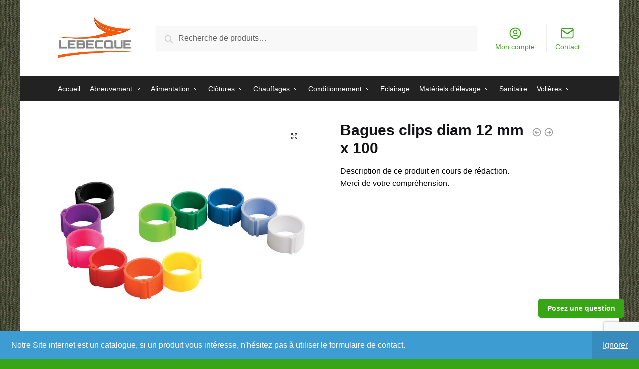

--- FILE ---
content_type: text/html; charset=UTF-8
request_url: https://www.lebecque.fr/catalogue-elevage/marquage/bagues-clips-diam-12-mm-x-100/
body_size: 25037
content:
<!doctype html>
<html lang="fr-FR">
<head>
<meta charset="UTF-8">
<meta name="viewport" content="height=device-height, width=device-width, initial-scale=1">
<link rel="profile" href="https://gmpg.org/xfn/11">
<link rel="pingback" href="https://www.lebecque.fr/xmlrpc.php">

<meta name='robots' content='index, follow, max-image-preview:large, max-snippet:-1, max-video-preview:-1' />
	<style>img:is([sizes="auto" i], [sizes^="auto," i]) { contain-intrinsic-size: 3000px 1500px }</style>
	
	<!-- This site is optimized with the Yoast SEO plugin v26.6 - https://yoast.com/wordpress/plugins/seo/ -->
	<title>Bagues clips diam 12 mm x 100 &#8211; SARL Lebecque</title>
	<meta name="description" content="Lot de 100 bagues clips de 12 mm de diamètre, faciles à installer et solides. Parfaites pour fixer rapidement et durablement vos composants ou accessoires." />
	<link rel="canonical" href="https://www.lebecque.fr/catalogue-elevage/marquage/bagues-clips-diam-12-mm-x-100/" />
	<meta property="og:locale" content="fr_FR" />
	<meta property="og:type" content="article" />
	<meta property="og:title" content="Bagues clips diam 12 mm x 100 &#8211; SARL Lebecque" />
	<meta property="og:description" content="Lot de 100 bagues clips de 12 mm de diamètre, faciles à installer et solides. Parfaites pour fixer rapidement et durablement vos composants ou accessoires." />
	<meta property="og:url" content="https://www.lebecque.fr/catalogue-elevage/marquage/bagues-clips-diam-12-mm-x-100/" />
	<meta property="og:site_name" content="SARL Lebecque" />
	<meta property="article:publisher" content="https://www.facebook.com/lebecque41" />
	<meta property="article:modified_time" content="2025-06-17T08:10:13+00:00" />
	<meta property="og:image" content="https://www.lebecque.fr/wp-content/uploads/2020/10/MARQ10015.jpg" />
	<meta property="og:image:width" content="800" />
	<meta property="og:image:height" content="800" />
	<meta property="og:image:type" content="image/jpeg" />
	<meta name="twitter:card" content="summary_large_image" />
	<script type="application/ld+json" class="yoast-schema-graph">{"@context":"https://schema.org","@graph":[{"@type":["WebPage","ItemPage"],"@id":"https://www.lebecque.fr/catalogue-elevage/marquage/bagues-clips-diam-12-mm-x-100/","url":"https://www.lebecque.fr/catalogue-elevage/marquage/bagues-clips-diam-12-mm-x-100/","name":"Bagues clips diam 12 mm x 100 &#8211; SARL Lebecque","isPartOf":{"@id":"https://www.lebecque.fr/#website"},"primaryImageOfPage":{"@id":"https://www.lebecque.fr/catalogue-elevage/marquage/bagues-clips-diam-12-mm-x-100/#primaryimage"},"image":{"@id":"https://www.lebecque.fr/catalogue-elevage/marquage/bagues-clips-diam-12-mm-x-100/#primaryimage"},"thumbnailUrl":"https://www.lebecque.fr/wp-content/uploads/2020/10/MARQ10015.jpg","datePublished":"2020-09-16T21:05:59+00:00","dateModified":"2025-06-17T08:10:13+00:00","description":"Lot de 100 bagues clips de 12 mm de diamètre, faciles à installer et solides. Parfaites pour fixer rapidement et durablement vos composants ou accessoires.","breadcrumb":{"@id":"https://www.lebecque.fr/catalogue-elevage/marquage/bagues-clips-diam-12-mm-x-100/#breadcrumb"},"inLanguage":"fr-FR","potentialAction":[{"@type":"ReadAction","target":["https://www.lebecque.fr/catalogue-elevage/marquage/bagues-clips-diam-12-mm-x-100/"]}]},{"@type":"ImageObject","inLanguage":"fr-FR","@id":"https://www.lebecque.fr/catalogue-elevage/marquage/bagues-clips-diam-12-mm-x-100/#primaryimage","url":"https://www.lebecque.fr/wp-content/uploads/2020/10/MARQ10015.jpg","contentUrl":"https://www.lebecque.fr/wp-content/uploads/2020/10/MARQ10015.jpg","width":800,"height":800},{"@type":"BreadcrumbList","@id":"https://www.lebecque.fr/catalogue-elevage/marquage/bagues-clips-diam-12-mm-x-100/#breadcrumb","itemListElement":[{"@type":"ListItem","position":1,"name":"Accueil","item":"https://www.lebecque.fr/"},{"@type":"ListItem","position":2,"name":"Catalogue","item":"https://www.lebecque.fr/catalogue-elevage/"},{"@type":"ListItem","position":3,"name":"Bagues clips diam 12 mm x 100"}]},{"@type":"WebSite","@id":"https://www.lebecque.fr/#website","url":"https://www.lebecque.fr/","name":"SARL Lebecque","description":"Votre spécialiste en matériel d&#039;élevage","publisher":{"@id":"https://www.lebecque.fr/#organization"},"potentialAction":[{"@type":"SearchAction","target":{"@type":"EntryPoint","urlTemplate":"https://www.lebecque.fr/?s={search_term_string}"},"query-input":{"@type":"PropertyValueSpecification","valueRequired":true,"valueName":"search_term_string"}}],"inLanguage":"fr-FR"},{"@type":"Organization","@id":"https://www.lebecque.fr/#organization","name":"SARL Lebecque","url":"https://www.lebecque.fr/","logo":{"@type":"ImageObject","inLanguage":"fr-FR","@id":"https://www.lebecque.fr/#/schema/logo/image/","url":"https://www.lebecque.fr/wp-content/uploads/2020/10/logo_site_lebecque.png","contentUrl":"https://www.lebecque.fr/wp-content/uploads/2020/10/logo_site_lebecque.png","width":488,"height":98,"caption":"SARL Lebecque"},"image":{"@id":"https://www.lebecque.fr/#/schema/logo/image/"},"sameAs":["https://www.facebook.com/lebecque41"]}]}</script>
	<!-- / Yoast SEO plugin. -->


<link rel='dns-prefetch' href='//www.lebecque.fr' />
<link rel="alternate" type="application/rss+xml" title="SARL Lebecque &raquo; Flux" href="https://www.lebecque.fr/feed/" />
<link rel="alternate" type="application/rss+xml" title="SARL Lebecque &raquo; Flux des commentaires" href="https://www.lebecque.fr/comments/feed/" />
<link rel="alternate" type="application/rss+xml" title="SARL Lebecque &raquo; Bagues clips diam 12 mm x 100 Flux des commentaires" href="https://www.lebecque.fr/catalogue-elevage/marquage/bagues-clips-diam-12-mm-x-100/feed/" />
<script type="text/javascript">
/* <![CDATA[ */
window._wpemojiSettings = {"baseUrl":"https:\/\/s.w.org\/images\/core\/emoji\/16.0.1\/72x72\/","ext":".png","svgUrl":"https:\/\/s.w.org\/images\/core\/emoji\/16.0.1\/svg\/","svgExt":".svg","source":{"concatemoji":"https:\/\/www.lebecque.fr\/wp-includes\/js\/wp-emoji-release.min.js?ver=6.8.3"}};
/*! This file is auto-generated */
!function(s,n){var o,i,e;function c(e){try{var t={supportTests:e,timestamp:(new Date).valueOf()};sessionStorage.setItem(o,JSON.stringify(t))}catch(e){}}function p(e,t,n){e.clearRect(0,0,e.canvas.width,e.canvas.height),e.fillText(t,0,0);var t=new Uint32Array(e.getImageData(0,0,e.canvas.width,e.canvas.height).data),a=(e.clearRect(0,0,e.canvas.width,e.canvas.height),e.fillText(n,0,0),new Uint32Array(e.getImageData(0,0,e.canvas.width,e.canvas.height).data));return t.every(function(e,t){return e===a[t]})}function u(e,t){e.clearRect(0,0,e.canvas.width,e.canvas.height),e.fillText(t,0,0);for(var n=e.getImageData(16,16,1,1),a=0;a<n.data.length;a++)if(0!==n.data[a])return!1;return!0}function f(e,t,n,a){switch(t){case"flag":return n(e,"\ud83c\udff3\ufe0f\u200d\u26a7\ufe0f","\ud83c\udff3\ufe0f\u200b\u26a7\ufe0f")?!1:!n(e,"\ud83c\udde8\ud83c\uddf6","\ud83c\udde8\u200b\ud83c\uddf6")&&!n(e,"\ud83c\udff4\udb40\udc67\udb40\udc62\udb40\udc65\udb40\udc6e\udb40\udc67\udb40\udc7f","\ud83c\udff4\u200b\udb40\udc67\u200b\udb40\udc62\u200b\udb40\udc65\u200b\udb40\udc6e\u200b\udb40\udc67\u200b\udb40\udc7f");case"emoji":return!a(e,"\ud83e\udedf")}return!1}function g(e,t,n,a){var r="undefined"!=typeof WorkerGlobalScope&&self instanceof WorkerGlobalScope?new OffscreenCanvas(300,150):s.createElement("canvas"),o=r.getContext("2d",{willReadFrequently:!0}),i=(o.textBaseline="top",o.font="600 32px Arial",{});return e.forEach(function(e){i[e]=t(o,e,n,a)}),i}function t(e){var t=s.createElement("script");t.src=e,t.defer=!0,s.head.appendChild(t)}"undefined"!=typeof Promise&&(o="wpEmojiSettingsSupports",i=["flag","emoji"],n.supports={everything:!0,everythingExceptFlag:!0},e=new Promise(function(e){s.addEventListener("DOMContentLoaded",e,{once:!0})}),new Promise(function(t){var n=function(){try{var e=JSON.parse(sessionStorage.getItem(o));if("object"==typeof e&&"number"==typeof e.timestamp&&(new Date).valueOf()<e.timestamp+604800&&"object"==typeof e.supportTests)return e.supportTests}catch(e){}return null}();if(!n){if("undefined"!=typeof Worker&&"undefined"!=typeof OffscreenCanvas&&"undefined"!=typeof URL&&URL.createObjectURL&&"undefined"!=typeof Blob)try{var e="postMessage("+g.toString()+"("+[JSON.stringify(i),f.toString(),p.toString(),u.toString()].join(",")+"));",a=new Blob([e],{type:"text/javascript"}),r=new Worker(URL.createObjectURL(a),{name:"wpTestEmojiSupports"});return void(r.onmessage=function(e){c(n=e.data),r.terminate(),t(n)})}catch(e){}c(n=g(i,f,p,u))}t(n)}).then(function(e){for(var t in e)n.supports[t]=e[t],n.supports.everything=n.supports.everything&&n.supports[t],"flag"!==t&&(n.supports.everythingExceptFlag=n.supports.everythingExceptFlag&&n.supports[t]);n.supports.everythingExceptFlag=n.supports.everythingExceptFlag&&!n.supports.flag,n.DOMReady=!1,n.readyCallback=function(){n.DOMReady=!0}}).then(function(){return e}).then(function(){var e;n.supports.everything||(n.readyCallback(),(e=n.source||{}).concatemoji?t(e.concatemoji):e.wpemoji&&e.twemoji&&(t(e.twemoji),t(e.wpemoji)))}))}((window,document),window._wpemojiSettings);
/* ]]> */
</script>
<link rel='stylesheet' id='cf7ic_style-css' href='https://www.lebecque.fr/wp-content/plugins/contact-form-7-image-captcha/css/cf7ic-style.css?ver=3.3.7' type='text/css' media='all' />
<style id='wp-emoji-styles-inline-css' type='text/css'>

	img.wp-smiley, img.emoji {
		display: inline !important;
		border: none !important;
		box-shadow: none !important;
		height: 1em !important;
		width: 1em !important;
		margin: 0 0.07em !important;
		vertical-align: -0.1em !important;
		background: none !important;
		padding: 0 !important;
	}
</style>
<link rel='stylesheet' id='wp-block-library-css' href='https://www.lebecque.fr/wp-includes/css/dist/block-library/style.min.css?ver=6.8.3' type='text/css' media='all' />
<style id='classic-theme-styles-inline-css' type='text/css'>
/*! This file is auto-generated */
.wp-block-button__link{color:#fff;background-color:#32373c;border-radius:9999px;box-shadow:none;text-decoration:none;padding:calc(.667em + 2px) calc(1.333em + 2px);font-size:1.125em}.wp-block-file__button{background:#32373c;color:#fff;text-decoration:none}
</style>
<style id='global-styles-inline-css' type='text/css'>
:root{--wp--preset--aspect-ratio--square: 1;--wp--preset--aspect-ratio--4-3: 4/3;--wp--preset--aspect-ratio--3-4: 3/4;--wp--preset--aspect-ratio--3-2: 3/2;--wp--preset--aspect-ratio--2-3: 2/3;--wp--preset--aspect-ratio--16-9: 16/9;--wp--preset--aspect-ratio--9-16: 9/16;--wp--preset--color--black: #000000;--wp--preset--color--cyan-bluish-gray: #abb8c3;--wp--preset--color--white: #ffffff;--wp--preset--color--pale-pink: #f78da7;--wp--preset--color--vivid-red: #cf2e2e;--wp--preset--color--luminous-vivid-orange: #ff6900;--wp--preset--color--luminous-vivid-amber: #fcb900;--wp--preset--color--light-green-cyan: #7bdcb5;--wp--preset--color--vivid-green-cyan: #00d084;--wp--preset--color--pale-cyan-blue: #8ed1fc;--wp--preset--color--vivid-cyan-blue: #0693e3;--wp--preset--color--vivid-purple: #9b51e0;--wp--preset--gradient--vivid-cyan-blue-to-vivid-purple: linear-gradient(135deg,rgba(6,147,227,1) 0%,rgb(155,81,224) 100%);--wp--preset--gradient--light-green-cyan-to-vivid-green-cyan: linear-gradient(135deg,rgb(122,220,180) 0%,rgb(0,208,130) 100%);--wp--preset--gradient--luminous-vivid-amber-to-luminous-vivid-orange: linear-gradient(135deg,rgba(252,185,0,1) 0%,rgba(255,105,0,1) 100%);--wp--preset--gradient--luminous-vivid-orange-to-vivid-red: linear-gradient(135deg,rgba(255,105,0,1) 0%,rgb(207,46,46) 100%);--wp--preset--gradient--very-light-gray-to-cyan-bluish-gray: linear-gradient(135deg,rgb(238,238,238) 0%,rgb(169,184,195) 100%);--wp--preset--gradient--cool-to-warm-spectrum: linear-gradient(135deg,rgb(74,234,220) 0%,rgb(151,120,209) 20%,rgb(207,42,186) 40%,rgb(238,44,130) 60%,rgb(251,105,98) 80%,rgb(254,248,76) 100%);--wp--preset--gradient--blush-light-purple: linear-gradient(135deg,rgb(255,206,236) 0%,rgb(152,150,240) 100%);--wp--preset--gradient--blush-bordeaux: linear-gradient(135deg,rgb(254,205,165) 0%,rgb(254,45,45) 50%,rgb(107,0,62) 100%);--wp--preset--gradient--luminous-dusk: linear-gradient(135deg,rgb(255,203,112) 0%,rgb(199,81,192) 50%,rgb(65,88,208) 100%);--wp--preset--gradient--pale-ocean: linear-gradient(135deg,rgb(255,245,203) 0%,rgb(182,227,212) 50%,rgb(51,167,181) 100%);--wp--preset--gradient--electric-grass: linear-gradient(135deg,rgb(202,248,128) 0%,rgb(113,206,126) 100%);--wp--preset--gradient--midnight: linear-gradient(135deg,rgb(2,3,129) 0%,rgb(40,116,252) 100%);--wp--preset--font-size--small: 13px;--wp--preset--font-size--medium: 20px;--wp--preset--font-size--large: 36px;--wp--preset--font-size--x-large: 42px;--wp--preset--spacing--20: 0.44rem;--wp--preset--spacing--30: 0.67rem;--wp--preset--spacing--40: 1rem;--wp--preset--spacing--50: 1.5rem;--wp--preset--spacing--60: 2.25rem;--wp--preset--spacing--70: 3.38rem;--wp--preset--spacing--80: 5.06rem;--wp--preset--shadow--natural: 6px 6px 9px rgba(0, 0, 0, 0.2);--wp--preset--shadow--deep: 12px 12px 50px rgba(0, 0, 0, 0.4);--wp--preset--shadow--sharp: 6px 6px 0px rgba(0, 0, 0, 0.2);--wp--preset--shadow--outlined: 6px 6px 0px -3px rgba(255, 255, 255, 1), 6px 6px rgba(0, 0, 0, 1);--wp--preset--shadow--crisp: 6px 6px 0px rgba(0, 0, 0, 1);}:where(.is-layout-flex){gap: 0.5em;}:where(.is-layout-grid){gap: 0.5em;}body .is-layout-flex{display: flex;}.is-layout-flex{flex-wrap: wrap;align-items: center;}.is-layout-flex > :is(*, div){margin: 0;}body .is-layout-grid{display: grid;}.is-layout-grid > :is(*, div){margin: 0;}:where(.wp-block-columns.is-layout-flex){gap: 2em;}:where(.wp-block-columns.is-layout-grid){gap: 2em;}:where(.wp-block-post-template.is-layout-flex){gap: 1.25em;}:where(.wp-block-post-template.is-layout-grid){gap: 1.25em;}.has-black-color{color: var(--wp--preset--color--black) !important;}.has-cyan-bluish-gray-color{color: var(--wp--preset--color--cyan-bluish-gray) !important;}.has-white-color{color: var(--wp--preset--color--white) !important;}.has-pale-pink-color{color: var(--wp--preset--color--pale-pink) !important;}.has-vivid-red-color{color: var(--wp--preset--color--vivid-red) !important;}.has-luminous-vivid-orange-color{color: var(--wp--preset--color--luminous-vivid-orange) !important;}.has-luminous-vivid-amber-color{color: var(--wp--preset--color--luminous-vivid-amber) !important;}.has-light-green-cyan-color{color: var(--wp--preset--color--light-green-cyan) !important;}.has-vivid-green-cyan-color{color: var(--wp--preset--color--vivid-green-cyan) !important;}.has-pale-cyan-blue-color{color: var(--wp--preset--color--pale-cyan-blue) !important;}.has-vivid-cyan-blue-color{color: var(--wp--preset--color--vivid-cyan-blue) !important;}.has-vivid-purple-color{color: var(--wp--preset--color--vivid-purple) !important;}.has-black-background-color{background-color: var(--wp--preset--color--black) !important;}.has-cyan-bluish-gray-background-color{background-color: var(--wp--preset--color--cyan-bluish-gray) !important;}.has-white-background-color{background-color: var(--wp--preset--color--white) !important;}.has-pale-pink-background-color{background-color: var(--wp--preset--color--pale-pink) !important;}.has-vivid-red-background-color{background-color: var(--wp--preset--color--vivid-red) !important;}.has-luminous-vivid-orange-background-color{background-color: var(--wp--preset--color--luminous-vivid-orange) !important;}.has-luminous-vivid-amber-background-color{background-color: var(--wp--preset--color--luminous-vivid-amber) !important;}.has-light-green-cyan-background-color{background-color: var(--wp--preset--color--light-green-cyan) !important;}.has-vivid-green-cyan-background-color{background-color: var(--wp--preset--color--vivid-green-cyan) !important;}.has-pale-cyan-blue-background-color{background-color: var(--wp--preset--color--pale-cyan-blue) !important;}.has-vivid-cyan-blue-background-color{background-color: var(--wp--preset--color--vivid-cyan-blue) !important;}.has-vivid-purple-background-color{background-color: var(--wp--preset--color--vivid-purple) !important;}.has-black-border-color{border-color: var(--wp--preset--color--black) !important;}.has-cyan-bluish-gray-border-color{border-color: var(--wp--preset--color--cyan-bluish-gray) !important;}.has-white-border-color{border-color: var(--wp--preset--color--white) !important;}.has-pale-pink-border-color{border-color: var(--wp--preset--color--pale-pink) !important;}.has-vivid-red-border-color{border-color: var(--wp--preset--color--vivid-red) !important;}.has-luminous-vivid-orange-border-color{border-color: var(--wp--preset--color--luminous-vivid-orange) !important;}.has-luminous-vivid-amber-border-color{border-color: var(--wp--preset--color--luminous-vivid-amber) !important;}.has-light-green-cyan-border-color{border-color: var(--wp--preset--color--light-green-cyan) !important;}.has-vivid-green-cyan-border-color{border-color: var(--wp--preset--color--vivid-green-cyan) !important;}.has-pale-cyan-blue-border-color{border-color: var(--wp--preset--color--pale-cyan-blue) !important;}.has-vivid-cyan-blue-border-color{border-color: var(--wp--preset--color--vivid-cyan-blue) !important;}.has-vivid-purple-border-color{border-color: var(--wp--preset--color--vivid-purple) !important;}.has-vivid-cyan-blue-to-vivid-purple-gradient-background{background: var(--wp--preset--gradient--vivid-cyan-blue-to-vivid-purple) !important;}.has-light-green-cyan-to-vivid-green-cyan-gradient-background{background: var(--wp--preset--gradient--light-green-cyan-to-vivid-green-cyan) !important;}.has-luminous-vivid-amber-to-luminous-vivid-orange-gradient-background{background: var(--wp--preset--gradient--luminous-vivid-amber-to-luminous-vivid-orange) !important;}.has-luminous-vivid-orange-to-vivid-red-gradient-background{background: var(--wp--preset--gradient--luminous-vivid-orange-to-vivid-red) !important;}.has-very-light-gray-to-cyan-bluish-gray-gradient-background{background: var(--wp--preset--gradient--very-light-gray-to-cyan-bluish-gray) !important;}.has-cool-to-warm-spectrum-gradient-background{background: var(--wp--preset--gradient--cool-to-warm-spectrum) !important;}.has-blush-light-purple-gradient-background{background: var(--wp--preset--gradient--blush-light-purple) !important;}.has-blush-bordeaux-gradient-background{background: var(--wp--preset--gradient--blush-bordeaux) !important;}.has-luminous-dusk-gradient-background{background: var(--wp--preset--gradient--luminous-dusk) !important;}.has-pale-ocean-gradient-background{background: var(--wp--preset--gradient--pale-ocean) !important;}.has-electric-grass-gradient-background{background: var(--wp--preset--gradient--electric-grass) !important;}.has-midnight-gradient-background{background: var(--wp--preset--gradient--midnight) !important;}.has-small-font-size{font-size: var(--wp--preset--font-size--small) !important;}.has-medium-font-size{font-size: var(--wp--preset--font-size--medium) !important;}.has-large-font-size{font-size: var(--wp--preset--font-size--large) !important;}.has-x-large-font-size{font-size: var(--wp--preset--font-size--x-large) !important;}
:where(.wp-block-post-template.is-layout-flex){gap: 1.25em;}:where(.wp-block-post-template.is-layout-grid){gap: 1.25em;}
:where(.wp-block-columns.is-layout-flex){gap: 2em;}:where(.wp-block-columns.is-layout-grid){gap: 2em;}
:root :where(.wp-block-pullquote){font-size: 1.5em;line-height: 1.6;}
</style>
<link rel='stylesheet' id='contact-form-7-css' href='https://www.lebecque.fr/wp-content/plugins/contact-form-7/includes/css/styles.css?ver=6.1.4' type='text/css' media='all' />
<link rel='stylesheet' id='photoswipe-css' href='https://www.lebecque.fr/wp-content/plugins/woocommerce/assets/css/photoswipe/photoswipe.min.css?ver=10.4.3' type='text/css' media='all' />
<link rel='stylesheet' id='photoswipe-default-skin-css' href='https://www.lebecque.fr/wp-content/plugins/woocommerce/assets/css/photoswipe/default-skin/default-skin.min.css?ver=10.4.3' type='text/css' media='all' />
<style id='woocommerce-inline-inline-css' type='text/css'>
.woocommerce form .form-row .required { visibility: visible; }
</style>
<link rel='stylesheet' id='kt-woo-ele-style-css' href='https://www.lebecque.fr/wp-content/plugins/kadence-woocommerce-elementor/assets/css/kadence-woocommerce-elementor.css?ver=1.0.12' type='text/css' media='all' />
<link rel='stylesheet' id='elementor-pro-css' href='https://www.lebecque.fr/wp-content/plugins/elementor-pro/assets/css/frontend-lite.min.css?ver=3.9.0' type='text/css' media='all' />
<link rel='stylesheet' id='shoptimizer-style-css' href='https://www.lebecque.fr/wp-content/themes/shoptimizer/style.css?ver=2.4.5' type='text/css' media='all' />
<link rel='stylesheet' id='shoptimizer-child-style-css' href='https://www.lebecque.fr/wp-content/themes/shoptimizer-child-theme/style.css?ver=1.2.1' type='text/css' media='all' />
<link rel='stylesheet' id='shoptimizer-main-min-css' href='https://www.lebecque.fr/wp-content/themes/shoptimizer/assets/css/main/main.min.css?ver=2.4.5' type='text/css' media='all' />
<link rel='stylesheet' id='shoptimizer-modal-min-css' href='https://www.lebecque.fr/wp-content/themes/shoptimizer/assets/css/main/modal.min.css?ver=2.4.5' type='text/css' media='all' />
<link rel='stylesheet' id='shoptimizer-product-min-css' href='https://www.lebecque.fr/wp-content/themes/shoptimizer/assets/css/main/product.min.css?ver=2.4.5' type='text/css' media='all' />
<link rel='stylesheet' id='shoptimizer-comments-min-css' href='https://www.lebecque.fr/wp-content/themes/shoptimizer/assets/css/main/comments.min.css?ver=2.4.5' type='text/css' media='all' />
<link rel='stylesheet' id='elementor-icons-css' href='https://www.lebecque.fr/wp-content/plugins/elementor/assets/lib/eicons/css/elementor-icons.min.css?ver=5.25.0' type='text/css' media='all' />
<link rel='stylesheet' id='elementor-frontend-css' href='https://www.lebecque.fr/wp-content/plugins/elementor/assets/css/frontend-lite.min.css?ver=3.18.2' type='text/css' media='all' />
<link rel='stylesheet' id='swiper-css' href='https://www.lebecque.fr/wp-content/plugins/elementor/assets/lib/swiper/css/swiper.min.css?ver=5.3.6' type='text/css' media='all' />
<link rel='stylesheet' id='elementor-post-70684-css' href='https://www.lebecque.fr/wp-content/uploads/elementor/css/post-70684.css?ver=1685088315' type='text/css' media='all' />
<link rel='stylesheet' id='elementor-post-70956-css' href='https://www.lebecque.fr/wp-content/uploads/elementor/css/post-70956.css?ver=1738310244' type='text/css' media='all' />
<link rel='stylesheet' id='kadence-woo-ele-templates-css' href='https://www.lebecque.fr/wp-content/plugins/kadence-woocommerce-elementor/assets/css/kadence-woocommerce-elementor.css?ver=1.0.12' type='text/css' media='all' />
<link rel='stylesheet' id='shoptimizer-woocommerce-min-css' href='https://www.lebecque.fr/wp-content/themes/shoptimizer/assets/css/main/woocommerce.min.css?ver=2.4.5' type='text/css' media='all' />
<link rel='stylesheet' id='bdt-uikit-css' href='https://www.lebecque.fr/wp-content/plugins/bdthemes-element-pack-lite/assets/css/bdt-uikit.css?ver=3.21.7' type='text/css' media='all' />
<link rel='stylesheet' id='ep-helper-css' href='https://www.lebecque.fr/wp-content/plugins/bdthemes-element-pack-lite/assets/css/ep-helper.css?ver=8.3.12' type='text/css' media='all' />
<link rel='stylesheet' id='google-fonts-1-css' href='https://fonts.googleapis.com/css?family=Roboto%3A100%2C100italic%2C200%2C200italic%2C300%2C300italic%2C400%2C400italic%2C500%2C500italic%2C600%2C600italic%2C700%2C700italic%2C800%2C800italic%2C900%2C900italic%7CRoboto+Slab%3A100%2C100italic%2C200%2C200italic%2C300%2C300italic%2C400%2C400italic%2C500%2C500italic%2C600%2C600italic%2C700%2C700italic%2C800%2C800italic%2C900%2C900italic&#038;display=auto&#038;ver=6.8.3' type='text/css' media='all' />
<link rel="preconnect" href="https://fonts.gstatic.com/" crossorigin><script type="text/javascript" src="https://www.lebecque.fr/wp-includes/js/jquery/jquery.min.js?ver=3.7.1" id="jquery-core-js"></script>
<script type="text/javascript" src="https://www.lebecque.fr/wp-includes/js/jquery/jquery-migrate.min.js?ver=3.4.1" id="jquery-migrate-js"></script>
<script type="text/javascript" src="https://www.lebecque.fr/wp-content/plugins/woocommerce/assets/js/jquery-blockui/jquery.blockUI.min.js?ver=2.7.0-wc.10.4.3" id="wc-jquery-blockui-js" defer="defer" data-wp-strategy="defer"></script>
<script type="text/javascript" id="wc-add-to-cart-js-extra">
/* <![CDATA[ */
var wc_add_to_cart_params = {"ajax_url":"\/wp-admin\/admin-ajax.php","wc_ajax_url":"\/?wc-ajax=%%endpoint%%&elementor_page_id=69329","i18n_view_cart":"Voir le panier","cart_url":"https:\/\/www.lebecque.fr\/panier\/","is_cart":"","cart_redirect_after_add":"no"};
/* ]]> */
</script>
<script type="text/javascript" src="https://www.lebecque.fr/wp-content/plugins/woocommerce/assets/js/frontend/add-to-cart.min.js?ver=10.4.3" id="wc-add-to-cart-js" defer="defer" data-wp-strategy="defer"></script>
<script type="text/javascript" src="https://www.lebecque.fr/wp-content/plugins/woocommerce/assets/js/zoom/jquery.zoom.min.js?ver=1.7.21-wc.10.4.3" id="wc-zoom-js" defer="defer" data-wp-strategy="defer"></script>
<script type="text/javascript" src="https://www.lebecque.fr/wp-content/plugins/woocommerce/assets/js/flexslider/jquery.flexslider.min.js?ver=2.7.2-wc.10.4.3" id="wc-flexslider-js" defer="defer" data-wp-strategy="defer"></script>
<script type="text/javascript" src="https://www.lebecque.fr/wp-content/plugins/woocommerce/assets/js/photoswipe/photoswipe.min.js?ver=4.1.1-wc.10.4.3" id="wc-photoswipe-js" defer="defer" data-wp-strategy="defer"></script>
<script type="text/javascript" src="https://www.lebecque.fr/wp-content/plugins/woocommerce/assets/js/photoswipe/photoswipe-ui-default.min.js?ver=4.1.1-wc.10.4.3" id="wc-photoswipe-ui-default-js" defer="defer" data-wp-strategy="defer"></script>
<script type="text/javascript" id="wc-single-product-js-extra">
/* <![CDATA[ */
var wc_single_product_params = {"i18n_required_rating_text":"Veuillez s\u00e9lectionner une note","i18n_rating_options":["1\u00a0\u00e9toile sur 5","2\u00a0\u00e9toiles sur 5","3\u00a0\u00e9toiles sur 5","4\u00a0\u00e9toiles sur 5","5\u00a0\u00e9toiles sur 5"],"i18n_product_gallery_trigger_text":"Voir la galerie d\u2019images en plein \u00e9cran","review_rating_required":"yes","flexslider":{"rtl":false,"animation":"slide","smoothHeight":true,"directionNav":true,"controlNav":"thumbnails","slideshow":false,"animationSpeed":500,"animationLoop":false,"allowOneSlide":false},"zoom_enabled":"1","zoom_options":[],"photoswipe_enabled":"1","photoswipe_options":{"shareEl":false,"closeOnScroll":false,"history":false,"hideAnimationDuration":0,"showAnimationDuration":0},"flexslider_enabled":"1"};
/* ]]> */
</script>
<script type="text/javascript" src="https://www.lebecque.fr/wp-content/plugins/woocommerce/assets/js/frontend/single-product.min.js?ver=10.4.3" id="wc-single-product-js" defer="defer" data-wp-strategy="defer"></script>
<script type="text/javascript" src="https://www.lebecque.fr/wp-content/plugins/woocommerce/assets/js/js-cookie/js.cookie.min.js?ver=2.1.4-wc.10.4.3" id="wc-js-cookie-js" defer="defer" data-wp-strategy="defer"></script>
<script type="text/javascript" id="woocommerce-js-extra">
/* <![CDATA[ */
var woocommerce_params = {"ajax_url":"\/wp-admin\/admin-ajax.php","wc_ajax_url":"\/?wc-ajax=%%endpoint%%&elementor_page_id=69329","i18n_password_show":"Afficher le mot de passe","i18n_password_hide":"Masquer le mot de passe"};
/* ]]> */
</script>
<script type="text/javascript" src="https://www.lebecque.fr/wp-content/plugins/woocommerce/assets/js/frontend/woocommerce.min.js?ver=10.4.3" id="woocommerce-js" defer="defer" data-wp-strategy="defer"></script>
<link rel="https://api.w.org/" href="https://www.lebecque.fr/wp-json/" /><link rel="alternate" title="JSON" type="application/json" href="https://www.lebecque.fr/wp-json/wp/v2/product/69329" /><link rel="EditURI" type="application/rsd+xml" title="RSD" href="https://www.lebecque.fr/xmlrpc.php?rsd" />
<meta name="generator" content="WordPress 6.8.3" />
<meta name="generator" content="WooCommerce 10.4.3" />
<link rel='shortlink' href='https://www.lebecque.fr/?p=69329' />
<link rel="alternate" title="oEmbed (JSON)" type="application/json+oembed" href="https://www.lebecque.fr/wp-json/oembed/1.0/embed?url=https%3A%2F%2Fwww.lebecque.fr%2Fcatalogue-elevage%2Fmarquage%2Fbagues-clips-diam-12-mm-x-100%2F" />
<link rel="alternate" title="oEmbed (XML)" type="text/xml+oembed" href="https://www.lebecque.fr/wp-json/oembed/1.0/embed?url=https%3A%2F%2Fwww.lebecque.fr%2Fcatalogue-elevage%2Fmarquage%2Fbagues-clips-diam-12-mm-x-100%2F&#038;format=xml" />
	<script type="text/javascript">
		var commercekit_ajs = {"ajax_url":"https:\/\/www.lebecque.fr\/wp-admin\/admin-ajax.php"}	</script>
	<script type="text/javascript">
		var commercekit_pdp = {"pdp_thumbnails":4,"pdp_lightbox":1}	</script>
	
	<noscript><style>.woocommerce-product-gallery{ opacity: 1 !important; }</style></noscript>
	<meta name="generator" content="Elementor 3.18.2; features: e_dom_optimization, e_optimized_assets_loading, e_optimized_css_loading, additional_custom_breakpoints, block_editor_assets_optimize, e_image_loading_optimization; settings: css_print_method-external, google_font-enabled, font_display-auto">
<link rel="icon" href="https://www.lebecque.fr/wp-content/uploads/2025/01/cropped-Favicon-lebecque_2025-1-32x32.png" sizes="32x32" />
<link rel="icon" href="https://www.lebecque.fr/wp-content/uploads/2025/01/cropped-Favicon-lebecque_2025-1-192x192.png" sizes="192x192" />
<link rel="apple-touch-icon" href="https://www.lebecque.fr/wp-content/uploads/2025/01/cropped-Favicon-lebecque_2025-1-180x180.png" />
<meta name="msapplication-TileImage" content="https://www.lebecque.fr/wp-content/uploads/2025/01/cropped-Favicon-lebecque_2025-1-270x270.png" />
<style id="kirki-inline-styles">.site-header .custom-logo-link img{height:92px;}.is_stuck .logo-mark{width:60px;}.is_stuck .primary-navigation.with-logo .menu-primary-menu-container{margin-left:60px;}.price ins, .summary .yith-wcwl-add-to-wishlist a:before, .commercekit-wishlist a i:before, .commercekit-wishlist-table .price, .commercekit-wishlist-table .price ins, .commercekit-ajs-product-price, .commercekit-ajs-product-price ins, .widget-area .widget.widget_categories a:hover, #secondary .widget ul li a:hover, #secondary.widget-area .widget li.chosen a, .widget-area .widget a:hover, #secondary .widget_recent_comments ul li a:hover, .woocommerce-pagination .page-numbers li .page-numbers.current, div.product p.price, body:not(.mobile-toggled) .main-navigation ul.menu li.full-width.menu-item-has-children ul li.highlight > a, body:not(.mobile-toggled) .main-navigation ul.menu li.full-width.menu-item-has-children ul li.highlight > a:hover, #secondary .widget ins span.amount, #secondary .widget ins span.amount span, .search-results article h2 a:hover{color:#37a515;}.spinner > div, .widget_price_filter .ui-slider .ui-slider-range, .widget_price_filter .ui-slider .ui-slider-handle, #page .woocommerce-tabs ul.tabs li span, #secondary.widget-area .widget .tagcloud a:hover, .widget-area .widget.widget_product_tag_cloud a:hover, footer .mc4wp-form input[type="submit"], #payment .payment_methods li.woocommerce-PaymentMethod > input[type=radio]:first-child:checked + label:before, #payment .payment_methods li.wc_payment_method > input[type=radio]:first-child:checked + label:before, #shipping_method > li > input[type=radio]:first-child:checked + label:before, ul#shipping_method li:only-child label:before, .image-border .elementor-image:after, ul.products li.product .yith-wcwl-wishlistexistsbrowse a:before, ul.products li.product .yith-wcwl-wishlistaddedbrowse a:before, ul.products li.product .yith-wcwl-add-button a:before, .summary .yith-wcwl-add-to-wishlist a:before, .commercekit-wishlist a i.cg-wishlist-t:before, .commercekit-wishlist a i.cg-wishlist:before, .summary .commercekit-wishlist a i.cg-wishlist-t:before, #page .woocommerce-tabs ul.tabs li a span, .main-navigation ul li a span strong, .widget_layered_nav ul.woocommerce-widget-layered-nav-list li.chosen:before{background-color:#37a515;}a{color:#3077d0;}a:hover{color:#111;}body{background-color:#fff;}.col-full.topbar-wrapper{background-color:#37a515;border-bottom-color:#37a515;}.top-bar, .top-bar a{color:#323232;}body:not(.header-4) .site-header, .header-4-container{background-color:#fff;}.fa.menu-item, .ri.menu-item{border-left-color:#eee;}.header-4 .search-trigger span{border-right-color:#eee;}.header-widget-region{background-color:#37a515;}.header-widget-region, .header-widget-region a{color:#fff;}button, .button, .button:hover, input[type=submit], ul.products li.product .button, ul.products li.product .added_to_cart, .site .widget_shopping_cart a.button.checkout, .woocommerce #respond input#submit.alt, .main-navigation ul.menu ul li a.button, .main-navigation ul.menu ul li a.button:hover, body .main-navigation ul.menu li.menu-item-has-children.full-width > .sub-menu-wrapper li a.button:hover, .main-navigation ul.menu li.menu-item-has-children.full-width > .sub-menu-wrapper li:hover a.added_to_cart, div.wpforms-container-full .wpforms-form button[type=submit], .product .cart .single_add_to_cart_button, .woocommerce-cart p.return-to-shop a, .elementor-row .feature p a, .image-feature figcaption span{color:#fff;}.single-product div.product form.cart .button.added::before{background-color:#fff;}button, .button, input[type=submit], ul.products li.product .button, .woocommerce #respond input#submit.alt, .product .cart .single_add_to_cart_button, .widget_shopping_cart a.button.checkout, .main-navigation ul.menu li.menu-item-has-children.full-width > .sub-menu-wrapper li a.added_to_cart, div.wpforms-container-full .wpforms-form button[type=submit], ul.products li.product .added_to_cart, .woocommerce-cart p.return-to-shop a, .elementor-row .feature a, .image-feature figcaption span{background-color:#37a515;}.widget_shopping_cart a.button.checkout{border-color:#37a515;}button:hover, .button:hover, [type="submit"]:hover, ul.products li.product .button:hover, #place_order[type="submit"]:hover, body .woocommerce #respond input#submit.alt:hover, .product .cart .single_add_to_cart_button:hover, .main-navigation ul.menu li.menu-item-has-children.full-width > .sub-menu-wrapper li a.added_to_cart:hover, div.wpforms-container-full .wpforms-form button[type=submit]:hover, div.wpforms-container-full .wpforms-form button[type=submit]:focus, ul.products li.product .added_to_cart:hover, .widget_shopping_cart a.button.checkout:hover, .woocommerce-cart p.return-to-shop a:hover{background-color:#009245;}.widget_shopping_cart a.button.checkout:hover{border-color:#009245;}.onsale, .product-label{background-color:#3bb54a;color:#fff;}.content-area .summary .onsale{color:#3bb54a;}.summary .product-label:before, .product-details-wrapper .product-label:before{border-right-color:#3bb54a;}.entry-content .testimonial-entry-title:after, .cart-summary .widget li strong::before, p.stars.selected a.active::before, p.stars:hover a::before, p.stars.selected a:not(.active)::before{color:#ee9e13;}.star-rating > span:before{background-color:#ee9e13;}header.woocommerce-products-header, .shoptimizer-category-banner{background-color:#37a515;}.term-description p, .term-description a, .term-description a:hover, .shoptimizer-category-banner h1, .shoptimizer-category-banner .taxonomy-description p{color:#ffffff;}.single-product .site-content .col-full{background-color:#ffffff;}.call-back-feature a{background-color:#37a515;color:#fff;}ul.checkout-bar:before, .woocommerce-checkout .checkout-bar li.active:after, ul.checkout-bar li.visited:after{background-color:#3bb54a;}.below-content .widget .ri{color:#999;}.below-content .widget svg{stroke:#999;}footer{background-color:#111;color:#ccc;}footer .widget .widget-title{color:#fff;}footer a:not(.button){color:#999;}footer a:not(.button):hover{color:#fff;}footer li a:after{border-color:#fff;}.menu-primary-menu-container > ul > li > a span:before{border-color:#37a515;}.secondary-navigation .menu a, .ri.menu-item:before, .fa.menu-item:before{color:#37a515;}.secondary-navigation .icon-wrapper svg{stroke:#37a515;}.site-header-cart a.cart-contents .count, .site-header-cart a.cart-contents .count:after{border-color:#37a515;}.site-header-cart a.cart-contents .count, .shoptimizer-cart-icon i{color:#37a515;}.site-header-cart a.cart-contents:hover .count, .site-header-cart a.cart-contents:hover .count{background-color:#37a515;}.site-header-cart .cart-contents{color:#fff;}#page{max-width:1200px;}.col-full, .single-product .site-content .shoptimizer-sticky-add-to-cart .col-full, body .woocommerce-message{max-width:1048px;}.product-details-wrapper, .single-product .woocommerce-Tabs-panel, .single-product .archive-header .woocommerce-breadcrumb, .related.products, #sspotReviews, .upsells.products{max-width:calc(1048px + 5.2325em);}.main-navigation ul li.menu-item-has-children.full-width .container{max-width:1048px;}.below-content .col-full, footer .col-full{max-width:calc(1048px + 40px);}#secondary{width:20%;}.content-area{width:72%;}body, button, input, select, option, textarea, h6{font-family:sans-serif;}.menu-primary-menu-container > ul > li > a, .site-header-cart .cart-contents{font-family:sans-serif;font-size:14px;font-weight:400;letter-spacing:0px;}.main-navigation ul.menu ul li > a, .main-navigation ul.nav-menu ul li > a{font-family:sans-serif;}.main-navigation ul.menu li.menu-item-has-children.full-width > .sub-menu-wrapper li.menu-item-has-children > a, .main-navigation ul.menu li.menu-item-has-children.full-width > .sub-menu-wrapper li.heading > a{font-family:sans-serif;font-size:15px;font-weight:600;letter-spacing:0px;color:#111;}.entry-content{font-family:sans-serif;}h1{font-family:sans-serif;}h2{font-family:sans-serif;}h3{font-family:sans-serif;}h4{font-family:sans-serif;}h5{font-family:sans-serif;}blockquote p{font-family:sans-serif;}.widget .widget-title, .widget .widgettitle{font-family:sans-serif;font-size:15px;font-weight:600;}body.single-post h1{font-family:sans-serif;}.term-description, .shoptimizer-category-banner .taxonomy-description{font-family:sans-serif;}.content-area ul.products li.product .woocommerce-loop-product__title, .content-area ul.products li.product h2, ul.products li.product .woocommerce-loop-product__title, ul.products li.product .woocommerce-loop-product__title, .main-navigation ul.menu ul li.product .woocommerce-loop-product__title a{font-family:sans-serif;font-size:15px;font-weight:600;}body .woocommerce #respond input#submit.alt, body .woocommerce a.button.alt, body .woocommerce button.button.alt, body .woocommerce input.button.alt, .product .cart .single_add_to_cart_button, .shoptimizer-sticky-add-to-cart__content-button a.button, .widget_shopping_cart a.button.checkout{font-family:sans-serif;font-weight:600;letter-spacing:-0.3px;text-transform:none;}@media (max-width: 992px){.main-header, .site-branding{height:70px;}.main-header .site-header-cart{top:calc(-14px + 70px / 2);}body.theme-shoptimizer .site-header .custom-logo-link img, body.wp-custom-logo .site-header .custom-logo-link img{height:60px;}.m-search-bh .site-search, .m-search-toggled .site-search, .site-branding button.menu-toggle, .site-branding button.menu-toggle:hover{background-color:#fff;}.menu-toggle .bar, .site-header-cart a.cart-contents:hover .count{background-color:#111;}.menu-toggle .bar-text, .menu-toggle:hover .bar-text, .site-header-cart a.cart-contents .count{color:#111;}.mobile-search-toggle svg, .mobile-myaccount svg{stroke:#111;}.site-header-cart a.cart-contents:hover .count{background-color:#37a515;}.site-header-cart a.cart-contents:not(:hover) .count{color:#37a515;}.shoptimizer-cart-icon svg{stroke:#37a515;}.site-header .site-header-cart a.cart-contents .count, .site-header-cart a.cart-contents .count:after{border-color:#37a515;}.col-full-nav{background-color:#fff;}.main-navigation ul li a, body .main-navigation ul.menu > li.menu-item-has-children > span.caret::after, .main-navigation .woocommerce-loop-product__title, .main-navigation ul.menu li.product, body .main-navigation ul.menu li.menu-item-has-children.full-width>.sub-menu-wrapper li h6 a, body .main-navigation ul.menu li.menu-item-has-children.full-width>.sub-menu-wrapper li h6 a:hover, .main-navigation ul.products li.product .price, body .main-navigation ul.menu li.menu-item-has-children li.menu-item-has-children span.caret, body.mobile-toggled .main-navigation ul.menu li.menu-item-has-children.full-width > .sub-menu-wrapper li p.product__categories a, body.mobile-toggled ul.products li.product p.product__categories a, body li.menu-item-product p.product__categories, body .main-navigation .price ins, .main-navigation ul.menu li.menu-item-has-children.full-width > .sub-menu-wrapper li.menu-item-has-children > a, .main-navigation ul.menu li.menu-item-has-children.full-width > .sub-menu-wrapper li.heading > a, .mobile-extra, .mobile-extra h4, .mobile-extra a{color:#222;}.main-navigation ul.menu li.menu-item-has-children span.caret::after{background-color:#222;}.main-navigation ul.menu > li.menu-item-has-children.dropdown-open > .sub-menu-wrapper{border-bottom-color:#eee;}}@media (min-width: 993px){.col-full-nav{background-color:#222;}.col-full.main-header{padding-top:30px;padding-bottom:30px;}.menu-primary-menu-container > ul > li > a, .site-header-cart, .logo-mark{line-height:50px;}.site-header-cart, .menu-primary-menu-container > ul > li.menu-button{height:50px;}.menu-primary-menu-container > ul > li > a{color:#fff;}.main-navigation ul.menu > li.menu-item-has-children > a::after{background-color:#fff;}.menu-primary-menu-container > ul.menu:hover > li > a{opacity:0.65;}.main-navigation ul.menu ul.sub-menu{background-color:#fff;}.main-navigation ul.menu ul li a, .main-navigation ul.nav-menu ul li a{color:#323232;}.main-navigation ul.menu ul a:hover{color:#37a515;}.shoptimizer-cart-icon svg{stroke:#37a515;}.site-header-cart a.cart-contents:hover .count{color:#37a515;}}@media (min-width: 770px){.summary h1{font-family:sans-serif;font-weight:600;}}</style>
</head>

<body class="wp-singular product-template-default single single-product postid-69329 wp-custom-logo wp-theme-shoptimizer wp-child-theme-shoptimizer-child-theme theme-shoptimizer woocommerce woocommerce-page woocommerce-demo-store woocommerce-no-js no-breadcrumbs product-card__slide static-cta-buttons sticky-m right-archives-sidebar right-post-sidebar right-page-sidebar wc-active product-align-center elementor-default elementor-kit-70684">

<p role="complementary" aria-label="Notification de la boutique" class="woocommerce-store-notice demo_store" data-notice-id="b2f69a99278c22a83c21d2cb4b7b2880" style="display:none;">Notre Site internet est un catalogue, si un produit vous intéresse, n'hésitez pas à utiliser le formulaire de contact. <a role="button" href="#" class="woocommerce-store-notice__dismiss-link">Ignorer</a></p>
<div class="mobile-menu close-drawer"></div>
<div id="page" class="hfeed site">

			<a class="skip-link screen-reader-text" href="#site-navigation">Skip to navigation</a>
		<a class="skip-link screen-reader-text" href="#content">Skip to content</a>
		
	
		
					<div class="col-full topbar-wrapper hide-on-mobile">
				
			<div class="top-bar">
				<div class="col-full">
																			</div>
			</div>
		</div>
			
		
	<header id="masthead" class="site-header">

		<div class="menu-overlay"></div>

		<div class="main-header col-full">

					<div class="site-branding">
			<button class="menu-toggle" aria-label="Menu" aria-controls="site-navigation" aria-expanded="false">
				<span class="bar"></span><span class="bar"></span><span class="bar"></span>
								<span class="bar-text">MENU</span>
					
			</button>
			<a href="https://www.lebecque.fr/" class="custom-logo-link"><img fetchpriority="high" width="512" height="319" src="https://www.lebecque.fr/wp-content/uploads/2025/01/cropped-cropped-Favicon-lebecque_2025.png" class="custom-logo" alt="SARL Lebecque" srcset="https://www.lebecque.fr/wp-content/uploads/2025/01/cropped-cropped-Favicon-lebecque_2025.png 512w, https://www.lebecque.fr/wp-content/uploads/2025/01/cropped-cropped-Favicon-lebecque_2025-300x187.png 300w, https://www.lebecque.fr/wp-content/uploads/2025/01/cropped-cropped-Favicon-lebecque_2025-441x275.png 441w, https://www.lebecque.fr/wp-content/uploads/2025/01/cropped-cropped-Favicon-lebecque_2025-150x93.png 150w" sizes="(max-width: 360px) 147px, (max-width: 512px) 100vw, 512px" /></a>		</div>
					
															<div class="site-search">
							<div class="widget woocommerce widget_product_search"><form role="search" method="get" class="woocommerce-product-search" action="https://www.lebecque.fr/">
	<label class="screen-reader-text" for="woocommerce-product-search-field-0">Recherche pour :</label>
	<input type="search" id="woocommerce-product-search-field-0" class="search-field" placeholder="Recherche de produits…" value="" name="s" />
	<button type="submit" value="Recherche" class="">Recherche</button>
	<input type="hidden" name="post_type" value="product" />
</form>
</div>						</div>
																	<nav class="secondary-navigation" aria-label="Secondary Navigation">
					<div class="menu-top-menu-container"><ul id="menu-top-menu" class="menu"><li id="menu-item-70107" class="menu-item menu-item-type-post_type menu-item-object-page menu-item-70107"><a href="https://www.lebecque.fr/mon-compte/">Mon compte<div class="icon-wrapper"> <svg xmlns="http://www.w3.org/2000/svg" fill="none" viewBox="0 0 24 24" stroke="currentColor"> <path stroke-linecap="round" stroke-linejoin="round" stroke-width="2" d="M5.121 17.804A13.937 13.937 0 0112 16c2.5 0 4.847.655 6.879 1.804M15 10a3 3 0 11-6 0 3 3 0 016 0zm6 2a9 9 0 11-18 0 9 9 0 0118 0z"></path> </svg></div></a></li>
<li id="menu-item-70266" class="menu-item menu-item-type-post_type menu-item-object-page menu-item-70266"><a href="https://www.lebecque.fr/contact/">Contact<div class="icon-wrapper"> <svg xmlns="http://www.w3.org/2000/svg" width="24" height="24" viewBox="0 0 24 24" fill="none" stroke="#000000" stroke-width="2" stroke-linecap="round" stroke-linejoin="round"><path d="M4 4h16c1.1 0 2 .9 2 2v12c0 1.1-.9 2-2 2H4c-1.1 0-2-.9-2-2V6c0-1.1.9-2 2-2z"></path><polyline points="22,6 12,13 2,6"></polyline></svg></div></a></li>
</ul></div>				</nav><!-- #site-navigation -->
												<div class="s-observer"></div>
		
		</div>


	</header><!-- #masthead -->

	
	<div class="col-full-nav">

	<div class="shoptimizer-primary-navigation col-full">			
															<div class="site-search">
							<div class="widget woocommerce widget_product_search"><form role="search" method="get" class="woocommerce-product-search" action="https://www.lebecque.fr/">
	<label class="screen-reader-text" for="woocommerce-product-search-field-1">Recherche pour :</label>
	<input type="search" id="woocommerce-product-search-field-1" class="search-field" placeholder="Recherche de produits…" value="" name="s" />
	<button type="submit" value="Recherche" class="">Recherche</button>
	<input type="hidden" name="post_type" value="product" />
</form>
</div>						</div>
															<nav id="site-navigation" class="main-navigation" aria-label="Primary Navigation">

			
			<div class="primary-navigation">				
			
					
						<div class="menu-primary-menu-container">
				<ul id="menu-navigation" class="menu"><li id="nav-menu-item-70058" class="menu-item menu-item-type-post_type menu-item-object-page menu-item-home"><a href="https://www.lebecque.fr/" class="cg-menu-link main-menu-link"><span><i class="fa fa-home"> </i> Accueil</span></a></li>
<li id="nav-menu-item-70180" class="menu-item menu-item-type-taxonomy menu-item-object-product_cat menu-item-has-children"><a href="https://www.lebecque.fr/catalogue/abreuvoirs-faisan-perdrix-poule-manuel-automatique/" class="cg-menu-link main-menu-link"><span>Abreuvement</span></a><span class="caret"></span>
<div class='sub-menu-wrapper'><div class='container'><ul class='sub-menu'>
	<li id="nav-menu-item-70240" class="menu-item menu-item-type-taxonomy menu-item-object-product_cat"><a href="https://www.lebecque.fr/catalogue/abreuvoirs-faisan-perdrix-poule-manuel-automatique/abreuvoirs-automatiques-adultes-pipettes-rampe-cage/" class="cg-menu-link sub-menu-link"><span>Abreuvoirs automatiques adultes<span class="sub"> </span></span></a></li>
	<li id="nav-menu-item-70241" class="menu-item menu-item-type-taxonomy menu-item-object-product_cat"><a href="https://www.lebecque.fr/catalogue/abreuvoirs-faisan-perdrix-poule-manuel-automatique/abreuvoirs-automatiques-demarrage-poussin-cage-faisandeaux-perdreaux/" class="cg-menu-link sub-menu-link"><span>Abreuvoirs automatiques démarrage<span class="sub"> </span></span></a></li>
	<li id="nav-menu-item-70242" class="menu-item menu-item-type-taxonomy menu-item-object-product_cat"><a href="https://www.lebecque.fr/catalogue/abreuvoirs-faisan-perdrix-poule-manuel-automatique/abreuvoirs-manuels-et-divers/" class="cg-menu-link sub-menu-link"><span>Abreuvoirs manuels et divers<span class="sub"> </span></span></a></li>
	<li id="nav-menu-item-70243" class="menu-item menu-item-type-taxonomy menu-item-object-product_cat"><a href="https://www.lebecque.fr/catalogue/abreuvoirs-faisan-perdrix-poule-manuel-automatique/abreuvoirs-pipettes-cages-demarrage-poussin-faisans-perdrix-faisandeaux-perdreaux/" class="cg-menu-link sub-menu-link"><span>Abreuvoirs/Pipettes cages<span class="sub"> </span></span></a></li>
	<li id="nav-menu-item-70185" class="menu-item menu-item-type-taxonomy menu-item-object-product_cat"><a href="https://www.lebecque.fr/catalogue/accessoires-deau-tuyau-raccord-coude-mamelon-plastique-laiton/" class="cg-menu-link sub-menu-link"><span>Accessoires d&rsquo;eau<span class="sub"> </span></span></a></li>
	<li id="nav-menu-item-70244" class="menu-item menu-item-type-taxonomy menu-item-object-product_cat"><a href="https://www.lebecque.fr/catalogue/accessoires-deau-tuyau-raccord-coude-mamelon-plastique-laiton/bacs-et-accessoires/" class="cg-menu-link sub-menu-link"><span>Bacs et accessoires<span class="sub"> </span></span></a></li>
</ul></div></div>
</li>
<li id="nav-menu-item-70220" class="menu-item menu-item-type-taxonomy menu-item-object-product_cat menu-item-has-children"><a href="https://www.lebecque.fr/catalogue/mangeoires/" class="cg-menu-link main-menu-link"><span>Alimentation</span></a><span class="caret"></span>
<div class='sub-menu-wrapper'><div class='container'><ul class='sub-menu'>
	<li id="nav-menu-item-70189" class="menu-item menu-item-type-taxonomy menu-item-object-product_cat"><a href="https://www.lebecque.fr/catalogue/aliments/" class="cg-menu-link sub-menu-link"><span>Aliments<span class="sub"> </span></span></a></li>
	<li id="nav-menu-item-72760" class="menu-item menu-item-type-custom menu-item-object-custom"><a href="https://www.lebecque.fr/catalogue/mangeoires/" class="cg-menu-link sub-menu-link"><span>Mangeoires</span></a></li>
	<li id="nav-menu-item-72870" class="menu-item menu-item-type-post_type menu-item-object-page"><a href="https://www.lebecque.fr/mangeoires-evena/" class="cg-menu-link sub-menu-link"><span>Mangeoires EVENA<span class="sub"> </span></span></a></li>
</ul></div></div>
</li>
<li id="nav-menu-item-70197" class="menu-item menu-item-type-taxonomy menu-item-object-product_cat menu-item-has-children"><a href="https://www.lebecque.fr/catalogue/clotures-grillages-grilles-panneaux/" class="cg-menu-link main-menu-link"><span>Clôtures</span></a><span class="caret"></span>
<div class='sub-menu-wrapper'><div class='container'><ul class='sub-menu'>
	<li id="nav-menu-item-70245" class="menu-item menu-item-type-taxonomy menu-item-object-product_cat"><a href="https://www.lebecque.fr/catalogue/clotures-grillages-grilles-panneaux/accessoires-clotures/" class="cg-menu-link sub-menu-link"><span>Accessoires Clôtures<span class="sub"> </span></span></a></li>
	<li id="nav-menu-item-70246" class="menu-item menu-item-type-taxonomy menu-item-object-product_cat"><a href="https://www.lebecque.fr/catalogue/clotures-grillages-grilles-panneaux/brande/" class="cg-menu-link sub-menu-link"><span>Brande<span class="sub"> </span></span></a></li>
	<li id="nav-menu-item-70247" class="menu-item menu-item-type-taxonomy menu-item-object-product_cat"><a href="https://www.lebecque.fr/catalogue/clotures-grillages-grilles-panneaux/brise-vent-brise-vue/" class="cg-menu-link sub-menu-link"><span>Brise-Vent / Brise-Vue<span class="sub"> </span></span></a></li>
	<li id="nav-menu-item-70196" class="menu-item menu-item-type-taxonomy menu-item-object-product_cat menu-item-has-children"><a href="https://www.lebecque.fr/catalogue/clotures-electriques/" class="cg-menu-link sub-menu-link"><span>Clôtures Électriques<span class="sub"> </span></span></a><span class="caret"></span>
	<div class='sub-menu-wrapper'><div class='container'><ul class='sub-menu'>
		<li id="nav-menu-item-72630" class="menu-item menu-item-type-taxonomy menu-item-object-product_cat"><a href="https://www.lebecque.fr/catalogue/clotures-electriques/conducteurs/" class="cg-menu-link sub-menu-link"><span>Conducteurs</span></a></li>
		<li id="nav-menu-item-72631" class="menu-item menu-item-type-taxonomy menu-item-object-product_cat"><a href="https://www.lebecque.fr/catalogue/clotures-electriques/electrificateur/" class="cg-menu-link sub-menu-link"><span>Electrificateurs</span></a></li>
		<li id="nav-menu-item-72632" class="menu-item menu-item-type-taxonomy menu-item-object-product_cat"><a href="https://www.lebecque.fr/catalogue/clotures-electriques/isolateurs/" class="cg-menu-link sub-menu-link"><span>Isolateurs</span></a></li>
	</ul></div></div>
</li>
	<li id="nav-menu-item-70248" class="menu-item menu-item-type-taxonomy menu-item-object-product_cat"><a href="https://www.lebecque.fr/catalogue/clotures-grillages-grilles-panneaux/clotures-fermettes-poulaillers/" class="cg-menu-link sub-menu-link"><span>Clôtures Fermettes-poulaillers<span class="sub"> </span></span></a></li>
	<li id="nav-menu-item-70249" class="menu-item menu-item-type-taxonomy menu-item-object-product_cat"><a href="https://www.lebecque.fr/catalogue/clotures-grillages-grilles-panneaux/clotures-nouees/" class="cg-menu-link sub-menu-link"><span>Clôtures Nouées<span class="sub"> </span></span></a></li>
	<li id="nav-menu-item-70250" class="menu-item menu-item-type-taxonomy menu-item-object-product_cat"><a href="https://www.lebecque.fr/catalogue/clotures-grillages-grilles-panneaux/grillages-panneaux-residentiels/" class="cg-menu-link sub-menu-link"><span>Grillages &amp; Panneaux Résidentiels<span class="sub"> </span></span></a></li>
	<li id="nav-menu-item-72501" class="menu-item menu-item-type-post_type menu-item-object-product"><a href="https://www.lebecque.fr/catalogue-elevage/clotures-grillages-grilles-panneaux/grillages-simple-torsion-cloture-grille/simple-torsion-50mm-2mm/" class="cg-menu-link sub-menu-link"><span>Grillages Simple Torsion<span class="sub"> </span></span></a></li>
	<li id="nav-menu-item-70252" class="menu-item menu-item-type-taxonomy menu-item-object-product_cat"><a href="https://www.lebecque.fr/catalogue/clotures-grillages-grilles-panneaux/grillages-soudes/" class="cg-menu-link sub-menu-link"><span>Grillages Soudés<span class="sub"> </span></span></a></li>
	<li id="nav-menu-item-70253" class="menu-item menu-item-type-taxonomy menu-item-object-product_cat"><a href="https://www.lebecque.fr/catalogue/clotures-grillages-grilles-panneaux/grillages-triple-torsions/" class="cg-menu-link sub-menu-link"><span>Grillages Triple Torsions<span class="sub"> </span></span></a></li>
</ul></div></div>
</li>
<li id="nav-menu-item-70194" class="menu-item menu-item-type-taxonomy menu-item-object-product_cat menu-item-has-children"><a href="https://www.lebecque.fr/catalogue/chauffages/" class="cg-menu-link main-menu-link"><span>Chauffages</span></a><span class="caret"></span>
<div class='sub-menu-wrapper'><div class='container'><ul class='sub-menu'>
	<li id="nav-menu-item-70188" class="menu-item menu-item-type-taxonomy menu-item-object-product_cat"><a href="https://www.lebecque.fr/catalogue/accessoires-gaz/" class="cg-menu-link sub-menu-link"><span>Accessoires GAZ<span class="sub"> </span></span></a></li>
	<li id="nav-menu-item-70465" class="menu-item menu-item-type-taxonomy menu-item-object-product_cat"><a href="https://www.lebecque.fr/catalogue/chauffages/radiants-basse-pression/" class="cg-menu-link sub-menu-link"><span>Radiants Basse Pression<span class="sub"> </span></span></a></li>
	<li id="nav-menu-item-70466" class="menu-item menu-item-type-taxonomy menu-item-object-product_cat"><a href="https://www.lebecque.fr/catalogue/chauffages/radiants-haute-pression/" class="cg-menu-link sub-menu-link"><span>Radiants Haute Pression<span class="sub"> </span></span></a></li>
</ul></div></div>
</li>
<li id="nav-menu-item-70207" class="menu-item menu-item-type-taxonomy menu-item-object-product_cat menu-item-has-children"><a href="https://www.lebecque.fr/catalogue/conditionnement/" class="cg-menu-link main-menu-link"><span>Conditionnement</span></a><span class="caret"></span>
<div class='sub-menu-wrapper'><div class='container'><ul class='sub-menu'>
	<li id="nav-menu-item-70254" class="menu-item menu-item-type-taxonomy menu-item-object-product_cat"><a href="https://www.lebecque.fr/catalogue/conditionnement/caisses-de-transport/" class="cg-menu-link sub-menu-link"><span>Caisses de transport<span class="sub"> </span></span></a></li>
	<li id="nav-menu-item-70255" class="menu-item menu-item-type-taxonomy menu-item-object-product_cat"><a href="https://www.lebecque.fr/catalogue/conditionnement/conditionnement-oeufs/" class="cg-menu-link sub-menu-link"><span>Conditionnement Oeufs<span class="sub"> </span></span></a></li>
	<li id="nav-menu-item-70256" class="menu-item menu-item-type-taxonomy menu-item-object-product_cat"><a href="https://www.lebecque.fr/catalogue/conditionnement/conditionnement-poussins/" class="cg-menu-link sub-menu-link"><span>Conditionnement Poussins<span class="sub"> </span></span></a></li>
</ul></div></div>
</li>
<li id="nav-menu-item-70213" class="menu-item menu-item-type-taxonomy menu-item-object-product_cat"><a href="https://www.lebecque.fr/catalogue/eclairage/" class="cg-menu-link main-menu-link"><span>Eclairage</span></a></li>
<li id="nav-menu-item-70187" class="menu-item menu-item-type-taxonomy menu-item-object-product_cat menu-item-has-children"><a href="https://www.lebecque.fr/catalogue/accessoires-delevage/" class="cg-menu-link main-menu-link"><span>Matériels d&rsquo;élevage</span></a><span class="caret"></span>
<div class='sub-menu-wrapper'><div class='container'><ul class='sub-menu'>
	<li id="nav-menu-item-70179" class="menu-item menu-item-type-taxonomy menu-item-object-product_cat"><a href="https://www.lebecque.fr/catalogue/abattage-plumage/" class="cg-menu-link sub-menu-link"><span>Abattage / Plumage<span class="sub"> </span></span></a></li>
	<li id="nav-menu-item-70190" class="menu-item menu-item-type-taxonomy menu-item-object-product_cat"><a href="https://www.lebecque.fr/catalogue/anti-picage/" class="cg-menu-link sub-menu-link"><span>Anti-picage<span class="sub"> </span></span></a></li>
	<li id="nav-menu-item-70191" class="menu-item menu-item-type-taxonomy menu-item-object-product_cat"><a href="https://www.lebecque.fr/catalogue/batiments/" class="cg-menu-link sub-menu-link"><span>Bâtiments<span class="sub"> </span></span></a></li>
	<li id="nav-menu-item-70193" class="menu-item menu-item-type-taxonomy menu-item-object-product_cat"><a href="https://www.lebecque.fr/catalogue/cage-de-reproduction/" class="cg-menu-link sub-menu-link"><span>Cage de Reproduction<span class="sub"> </span></span></a></li>
	<li id="nav-menu-item-70212" class="menu-item menu-item-type-taxonomy menu-item-object-product_cat"><a href="https://www.lebecque.fr/catalogue/debecquage/" class="cg-menu-link sub-menu-link"><span>Débecquage<span class="sub"> </span></span></a></li>
	<li id="nav-menu-item-70211" class="menu-item menu-item-type-taxonomy menu-item-object-product_cat"><a href="https://www.lebecque.fr/catalogue/couveuse-et-accessoires/" class="cg-menu-link sub-menu-link"><span>Couveuse et accessoires<span class="sub"> </span></span></a></li>
	<li id="nav-menu-item-70221" class="menu-item menu-item-type-taxonomy menu-item-object-product_cat current-product-ancestor current-menu-parent current-product-parent"><a href="https://www.lebecque.fr/catalogue/marquage/" class="cg-menu-link sub-menu-link"><span>Marquage<span class="sub"> </span></span></a></li>
	<li id="nav-menu-item-70229" class="menu-item menu-item-type-taxonomy menu-item-object-product_cat"><a href="https://www.lebecque.fr/catalogue/quincaillerie/" class="cg-menu-link sub-menu-link"><span>Quincaillerie<span class="sub"> </span></span></a></li>
	<li id="nav-menu-item-70230" class="menu-item menu-item-type-taxonomy menu-item-object-product_cat"><a href="https://www.lebecque.fr/catalogue/ventilation/" class="cg-menu-link sub-menu-link"><span>Ventilation<span class="sub"> </span></span></a></li>
</ul></div></div>
</li>
<li id="nav-menu-item-70218" class="menu-item menu-item-type-taxonomy menu-item-object-product_cat"><a href="https://www.lebecque.fr/catalogue/hygiene-et-bio-securite/" class="cg-menu-link main-menu-link"><span>Sanitaire</span></a></li>
<li id="nav-menu-item-70214" class="menu-item menu-item-type-taxonomy menu-item-object-product_cat menu-item-has-children"><a href="https://www.lebecque.fr/catalogue/volieres-faisans-perdrix-oiseaux-poule-filets-maille/" class="cg-menu-link main-menu-link"><span>Volières</span></a><span class="caret"></span>
<div class='sub-menu-wrapper'><div class='container'><ul class='sub-menu'>
	<li id="nav-menu-item-70257" class="menu-item menu-item-type-taxonomy menu-item-object-product_cat"><a href="https://www.lebecque.fr/catalogue/volieres-faisans-perdrix-oiseaux-poule-filets-maille/accessoires-de-filets/" class="cg-menu-link sub-menu-link"><span>Accessoires de filets<span class="sub"> </span></span></a></li>
	<li id="nav-menu-item-70259" class="menu-item menu-item-type-taxonomy menu-item-object-product_cat"><a href="https://www.lebecque.fr/catalogue/volieres-faisans-perdrix-oiseaux-poule-filets-maille/filets-volieres-faisans-perdrix-maille-fils-oiseaux/" class="cg-menu-link sub-menu-link"><span>Filets<span class="sub"> </span></span></a></li>
</ul></div></div>
</li>
</ul>			</div>
					

		</div>
		</nav><!-- #site-navigation -->
								</div>
	</div>

			<div class="mobile-overlay"></div>
			
		
	<div id="content" class="site-content" tabindex="-1">

		<div class="shoptimizer-archive">

		<div class="archive-header">
			<div class="col-full">
				<div class="woocommerce"></div>			</div>
		</div>

		<div class="col-full">

			<div id="primary" class="content-area">
			<main id="main" class="site-main" role="main">
		
					
			<div class="woocommerce-notices-wrapper"></div><div id="product-69329" class="product type-product post-69329 status-publish first instock product_cat-marquage has-post-thumbnail shipping-taxable product-type-simple">

	<div class="product-details-wrapper"><div class="woocommerce-product-gallery woocommerce-product-gallery--with-images woocommerce-product-gallery--columns-4 images" data-columns="4" style="opacity: 0; transition: opacity .25s ease-in-out;">
	<div class="woocommerce-product-gallery__wrapper">
		<div data-thumb="https://www.lebecque.fr/wp-content/uploads/2020/10/MARQ10015.jpg" data-thumb-alt="Bagues clips diam 12 mm x 100" data-thumb-srcset=""  data-thumb-sizes="(max-width: 150px) 100vw, 150px" class="woocommerce-product-gallery__image"><a href="https://www.lebecque.fr/wp-content/uploads/2020/10/MARQ10015.jpg"><img width="800" height="800" src="https://www.lebecque.fr/wp-content/uploads/2020/10/MARQ10015.jpg" class="wp-post-image" alt="Bagues clips diam 12 mm x 100" data-caption="" data-src="https://www.lebecque.fr/wp-content/uploads/2020/10/MARQ10015.jpg" data-large_image="https://www.lebecque.fr/wp-content/uploads/2020/10/MARQ10015.jpg" data-large_image_width="800" data-large_image_height="800" decoding="async" sizes="(max-width: 360px) 330px, " /></a></div>	</div>
</div>
			
					
	<div class="summary entry-summary">
							<div class="shoptimizer-product-prevnext">

				
								
					<a href="https://www.lebecque.fr/catalogue-elevage/marquage/bagues-clips-diam-8-mm-x-100/">
					<svg xmlns="http://www.w3.org/2000/svg" fill="none" viewBox="0 0 24 24" stroke="currentColor">
						  <path stroke-linecap="round" stroke-linejoin="round" stroke-width="2" d="M11 15l-3-3m0 0l3-3m-3 3h8M3 12a9 9 0 1118 0 9 9 0 01-18 0z" />
					</svg>
					<div class="tooltip">
						<img width="800" height="800" src="https://www.lebecque.fr/wp-content/uploads/2020/10/MARQ10005.jpg" class="attachment-woocommerce_thumbnail size-woocommerce_thumbnail" alt="Bagues clips diam 8 mm x 100" sizes="(max-width: 360px) 147px, " />						<span class="title">Bagues clips diam 8 mm x 100</span>
						<span class="prevnext_price"></span>								
					</div>
					</a>
				
				
				
					<a href="https://www.lebecque.fr/catalogue-elevage/marquage/barrette-n3-pour-ailes-perdrix-x100-numerotees-ou-marquees/">
						<svg xmlns="http://www.w3.org/2000/svg" fill="none" viewBox="0 0 24 24" stroke="currentColor">
						  <path stroke-linecap="round" stroke-linejoin="round" stroke-width="2" d="M13 9l3 3m0 0l-3 3m3-3H8m13 0a9 9 0 11-18 0 9 9 0 0118 0z" />
						</svg>
					<div class="tooltip">
						<img loading="lazy" width="800" height="800" src="https://www.lebecque.fr/wp-content/uploads/2020/10/MARQ11300.jpg" class="attachment-woocommerce_thumbnail size-woocommerce_thumbnail" alt="Barrette N°3 pour ailes perdrix x100 numérotées ou marquées" sizes="(max-width: 360px) 147px, " />						<span class="title">Barrette N°3 pour ailes perdrix x100 numérotées ou marquées</span>
						<span class="prevnext_price"></span>							
					</div>
					</a>
				
				
			</div>
			

			<h1 class="product_title entry-title">Bagues clips diam 12 mm x 100</h1><p class="price"></p>
			<style>
				.single_add_to_cart_button {
					display: none !important;
				}
				.qty{
					display: none !important;
				}
			</style>
					<style>
				.single_add_to_cart_button {
					display: none !important;
				}
				.qty{
					display: none !important;
				}
			</style>
		<div class="clear"></div><div class="woocommerce-product-details__short-description">
	<p>Description de ce produit en cours de rédaction. Merci de votre compréhension.</p>
</div>
</div><!--/product-details-wrapper-end-->
		<div class="call-back-feature"><a href="#" class="trigger">Posez une question</a>

		</div>

	<div class="modal callback-modal fade" tabindex="-1" role="dialog" aria-hidden="true">
	  <div class="modal-dialog" role="document">
		<div class="modal-content">
		  <div class="modal-header">
			<button type="button" class="close-button callback-close-button" data-dismiss="modal" aria-label="Close">
			  <span aria-hidden="true">&times;</span>
			</button>
		  </div>
		  <div class="modal-body"><div id="block-4" class="widget widget_block"><p>
<div class="wpcf7 no-js" id="wpcf7-f544-p69329-o1" lang="fr-FR" dir="ltr" data-wpcf7-id="544">
<div class="screen-reader-response"><p role="status" aria-live="polite" aria-atomic="true"></p> <ul></ul></div>
<form action="/catalogue-elevage/marquage/bagues-clips-diam-12-mm-x-100/#wpcf7-f544-p69329-o1" method="post" class="wpcf7-form init" aria-label="Formulaire de contact" novalidate="novalidate" data-status="init">
<fieldset class="hidden-fields-container"><input type="hidden" name="_wpcf7" value="544" /><input type="hidden" name="_wpcf7_version" value="6.1.4" /><input type="hidden" name="_wpcf7_locale" value="fr_FR" /><input type="hidden" name="_wpcf7_unit_tag" value="wpcf7-f544-p69329-o1" /><input type="hidden" name="_wpcf7_container_post" value="69329" /><input type="hidden" name="_wpcf7_posted_data_hash" value="" /><input type="hidden" name="_wpcf7_recaptcha_response" value="" />
</fieldset>
<p><label> Votre nom (obligatoire)<br />
<span class="wpcf7-form-control-wrap" data-name="your-name"><input size="40" maxlength="400" class="wpcf7-form-control wpcf7-text wpcf7-validates-as-required" aria-required="true" aria-invalid="false" value="" type="text" name="your-name" /></span> </label>
</p>
<p><label> Votre adresse de messagerie (obligatoire)<br />
<span class="wpcf7-form-control-wrap" data-name="your-email"><input size="40" maxlength="400" class="wpcf7-form-control wpcf7-email wpcf7-validates-as-required wpcf7-text wpcf7-validates-as-email" aria-required="true" aria-invalid="false" value="" type="email" name="your-email" /></span> </label><br />
<label><br />
	<input class="wpcf7-form-control wpcf7-hidden" value="" type="hidden" name="default-post" /><br />
</label><br />
<label> Objet<br />
<span class="wpcf7-form-control-wrap" data-name="your-subject"><input size="40" maxlength="400" class="wpcf7-form-control wpcf7-text" aria-invalid="false" value="" type="text" name="your-subject" /></span> </label><br />
<label> Votre message<br />
<span class="wpcf7-form-control-wrap" data-name="your-message"><textarea cols="40" rows="10" maxlength="2000" class="wpcf7-form-control wpcf7-textarea wpcf7-validates-as-required" aria-required="true" aria-invalid="false" name="your-message"></textarea></span> </label><br />
<span class="wpcf7-form-control-wrap kc_captcha" data-name="kc_captcha"><span class="wpcf7-form-control wpcf7-radio"><span class="captcha-image" ><span class="cf7ic_instructions">Veuillez prouver que vous êtes humain en sélectionnant<span> le drapeau</span>.</span><label><input aria-label="1" type="radio" name="kc_captcha" value="bot" /><svg aria-hidden="true" role="img" xmlns="http://www.w3.org/2000/svg" viewBox="0 0 512 512"><path fill="currentColor" d="M500 168h-55l-8-21a127 127 0 00-120-83H195a127 127 0 00-120 83l-8 21H12c-8 0-14 8-11 16l8 24a12 12 0 0011 8h29a64 64 0 00-33 56v48c0 16 6 31 16 42v62c0 13 11 24 24 24h48c13 0 24-11 24-24v-40h256v40c0 13 11 24 24 24h48c13 0 24-11 24-24v-62c10-11 16-26 16-42v-48c0-24-13-45-33-56h29a12 12 0 0011-8l8-24c3-8-3-16-11-16zm-365 2c9-25 33-42 60-42h122c27 0 51 17 60 42l15 38H120l15-38zM88 328a32 32 0 010-64c18 0 48 30 48 48s-30 16-48 16zm336 0c-18 0-48 2-48-16s30-48 48-48 32 14 32 32-14 32-32 32z"/></svg></label><label><input aria-label="2" type="radio" name="kc_captcha" value="bot" /><svg aria-hidden="true" role="img" xmlns="http://www.w3.org/2000/svg" viewBox="0 0 640 512"><path fill="currentColor" d="M192 384h192c53 0 96-43 96-96h32a128 128 0 000-256H120c-13 0-24 11-24 24v232c0 53 43 96 96 96zM512 96a64 64 0 010 128h-32V96h32zm48 384H48c-47 0-61-64-36-64h584c25 0 11 64-36 64z"/></svg></label><label><input aria-label="3" type="radio" name="kc_captcha" value="kc_human" /><svg aria-hidden="true" role="img" xmlns="http://www.w3.org/2000/svg" viewBox="0 0 512 512"><path fill="currentColor" d="M350 99c-54 0-98-35-166-35-25 0-47 4-68 12a56 56 0 004-24C118 24 95 1 66 0a56 56 0 00-34 102v386c0 13 11 24 24 24h16c13 0 24-11 24-24v-94c28-12 64-23 114-23 54 0 98 35 166 35 48 0 86-16 122-41 9-6 14-15 14-26V96c0-23-24-39-45-29-35 16-77 32-117 32z"/></svg></label>
    </span>
    <span style="display:none">
        <input type="text" name="kc_honeypot">
    </span></span></span><input class="wpcf7-form-control wpcf7-submit has-spinner" type="submit" value="Envoyer" />
</p><div class="wpcf7-response-output" aria-hidden="true"></div>
</form>
</div>
</p>
</div></div>
		</div>
	  </div>
	</div>
	

			</div>

	
	<div class="woocommerce-tabs wc-tabs-wrapper">
		<ul class="tabs wc-tabs" role="tablist">
							<li role="presentation" class="description_tab" id="tab-title-description">
					<a href="#tab-description" role="tab" aria-controls="tab-description">
						Description					</a>
				</li>
							<li role="presentation" class="reviews_tab" id="tab-title-reviews">
					<a href="#tab-reviews" role="tab" aria-controls="tab-reviews">
						Avis <span>0</span>					</a>
				</li>
					</ul>
					<div class="woocommerce-Tabs-panel woocommerce-Tabs-panel--description panel entry-content wc-tab" id="tab-description" role="tabpanel" aria-labelledby="tab-title-description">
				

<p>Description de ce produit en cours de rédaction. Merci de votre compréhension.</p>
			</div>
					<div class="woocommerce-Tabs-panel woocommerce-Tabs-panel--reviews panel entry-content wc-tab" id="tab-reviews" role="tabpanel" aria-labelledby="tab-title-reviews">
				<div id="reviews" class="woocommerce-Reviews">
	<div id="comments">
		<h2 class="woocommerce-Reviews-title">
			Avis		</h2>

					<p class="woocommerce-noreviews">Il n’y a pas encore d’avis.</p>
			</div>

			<div id="review_form_wrapper">
			<div id="review_form">
					<div id="respond" class="comment-respond">
		<span id="reply-title" class="comment-reply-title" role="heading" aria-level="3">Soyez le premier à laisser votre avis sur &ldquo;Bagues clips diam 12 mm x 100&rdquo; <small><a rel="nofollow" id="cancel-comment-reply-link" href="/catalogue-elevage/marquage/bagues-clips-diam-12-mm-x-100/#respond" style="display:none;">Annuler la réponse</a></small></span><form action="https://www.lebecque.fr/wp-comments-post.php" method="post" id="commentform" class="comment-form"><p class="comment-notes"><span id="email-notes">Votre adresse e-mail ne sera pas publiée.</span> <span class="required-field-message">Les champs obligatoires sont indiqués avec <span class="required">*</span></span></p><div class="comment-form-rating"><label for="rating" id="comment-form-rating-label">Votre note&nbsp;<span class="required">*</span></label><select name="rating" id="rating" required>
						<option value="">Évaluation...</option>
						<option value="5">Parfait</option>
						<option value="4">Bon</option>
						<option value="3">Moyen</option>
						<option value="2">Pas mal</option>
						<option value="1">Très mauvais</option>
					</select></div><p class="comment-form-comment"><label for="comment">Votre avis&nbsp;<span class="required">*</span></label><textarea id="comment" name="comment" cols="45" rows="8" required></textarea></p><p class="comment-form-author"><label for="author">Nom&nbsp;<span class="required">*</span></label><input id="author" name="author" type="text" autocomplete="name" value="" size="30" required /></p>
<p class="comment-form-email"><label for="email">E-mail&nbsp;<span class="required">*</span></label><input id="email" name="email" type="email" autocomplete="email" value="" size="30" required /></p>
<p class="comment-form-cookies-consent"><input id="wp-comment-cookies-consent" name="wp-comment-cookies-consent" type="checkbox" value="yes" /> <label for="wp-comment-cookies-consent">Enregistrer mon nom, mon e-mail et mon site dans le navigateur pour mon prochain commentaire.</label></p>
<p class="form-submit"><input name="submit" type="submit" id="submit" class="submit" value="Soumettre" /> <input type='hidden' name='comment_post_ID' value='69329' id='comment_post_ID' />
<input type='hidden' name='comment_parent' id='comment_parent' value='0' />
</p></form>	</div><!-- #respond -->
				</div>
		</div>
	
	<div class="clear"></div>
</div>
			</div>
		
			</div>

<section class="related-wrapper"><div class="product_meta">

	
	
		<span class="sku_wrapper">UGS : <span class="sku">MARQ10015</span></span>

	
	<span class="posted_in">Catégorie : <a href="https://www.lebecque.fr/catalogue/marquage/" rel="tag">Marquage</a></span>
	
	
</div>

	<section class="related products">

					<h2>Produits similaires</h2>
				<ul class="products columns-6">

			
					<li class="product type-product post-69363 status-publish first instock product_cat-marquage has-post-thumbnail shipping-taxable product-type-simple">
	<div class="woocommerce-image__wrapper"><a href="https://www.lebecque.fr/catalogue-elevage/marquage/barrette-n3-pour-ailes-perdrix-x100-numerotees-ou-marquees/" aria-label="Barrette N°3 pour ailes perdrix x100 numérotées ou marquées" class="woocommerce-LoopProduct-link woocommerce-loop-product__link"><img width="800" height="800" src="https://www.lebecque.fr/wp-content/uploads/2020/10/MARQ11300.jpg" class="attachment-woocommerce_thumbnail size-woocommerce_thumbnail" alt="Barrette N°3 pour ailes perdrix x100 numérotées ou marquées" decoding="async" sizes="(max-width: 360px) 147px, " />			
	</a></div><div class="woocommerce-card__header">					<p class="product__categories"><a href="https://www.lebecque.fr/catalogue/marquage/" rel="tag">Marquage</a></p>				<div class="woocommerce-loop-product__title"><a href="https://www.lebecque.fr/catalogue-elevage/marquage/barrette-n3-pour-ailes-perdrix-x100-numerotees-ou-marquees/" aria-label="Barrette N°3 pour ailes perdrix x100 numérotées ou marquées" class="woocommerce-LoopProduct-link woocommerce-loop-product__link">Barrette N°3 pour ailes perdrix x100 numérotées ou marquées</a></div>
	<span id="woocommerce_loop_add_to_cart_link_describedby_69363" class="screen-reader-text">
			</span>
</div></li>

			
					<li class="product type-product post-70560 status-publish instock product_cat-marquage has-post-thumbnail shipping-taxable product-type-simple">
	<div class="woocommerce-image__wrapper"><a href="https://www.lebecque.fr/catalogue-elevage/marquage/plastag-b/" aria-label="Plastag B" class="woocommerce-LoopProduct-link woocommerce-loop-product__link"><img width="600" height="600" src="https://www.lebecque.fr/wp-content/uploads/2021/02/plastag-b.jpg" class="attachment-woocommerce_thumbnail size-woocommerce_thumbnail" alt="Plastag B" decoding="async" sizes="(max-width: 360px) 147px, " />			
	</a></div><div class="woocommerce-card__header">					<p class="product__categories"><a href="https://www.lebecque.fr/catalogue/marquage/" rel="tag">Marquage</a></p>				<div class="woocommerce-loop-product__title"><a href="https://www.lebecque.fr/catalogue-elevage/marquage/plastag-b/" aria-label="Plastag B" class="woocommerce-LoopProduct-link woocommerce-loop-product__link">Plastag B</a></div>
	<span id="woocommerce_loop_add_to_cart_link_describedby_70560" class="screen-reader-text">
			</span>
</div></li>

			
					<li class="product type-product post-69316 status-publish instock product_cat-marquage has-post-thumbnail shipping-taxable product-type-simple">
	<div class="woocommerce-image__wrapper"><a href="https://www.lebecque.fr/catalogue-elevage/marquage/bagues-clips-diam-8-mm-x-100/" aria-label="Bagues clips diam 8 mm x 100" class="woocommerce-LoopProduct-link woocommerce-loop-product__link"><img width="800" height="800" src="https://www.lebecque.fr/wp-content/uploads/2020/10/MARQ10005.jpg" class="attachment-woocommerce_thumbnail size-woocommerce_thumbnail" alt="Bagues clips diam 8 mm x 100" decoding="async" sizes="(max-width: 360px) 147px, " />			
	</a></div><div class="woocommerce-card__header">					<p class="product__categories"><a href="https://www.lebecque.fr/catalogue/marquage/" rel="tag">Marquage</a></p>				<div class="woocommerce-loop-product__title"><a href="https://www.lebecque.fr/catalogue-elevage/marquage/bagues-clips-diam-8-mm-x-100/" aria-label="Bagues clips diam 8 mm x 100" class="woocommerce-LoopProduct-link woocommerce-loop-product__link">Bagues clips diam 8 mm x 100</a></div>
	<span id="woocommerce_loop_add_to_cart_link_describedby_69316" class="screen-reader-text">
			</span>
</div></li>

			
					<li class="product type-product post-70555 status-publish instock product_cat-marquage has-post-thumbnail shipping-taxable product-type-simple">
	<div class="woocommerce-image__wrapper"><a href="https://www.lebecque.fr/catalogue-elevage/marquage/plastag-aa/" aria-label="Plastag AA" class="woocommerce-LoopProduct-link woocommerce-loop-product__link"><img width="600" height="600" src="https://www.lebecque.fr/wp-content/uploads/2021/02/plastag-aa.jpg" class="attachment-woocommerce_thumbnail size-woocommerce_thumbnail" alt="Plastag AA" decoding="async" sizes="(max-width: 360px) 147px, " />			
	</a></div><div class="woocommerce-card__header">					<p class="product__categories"><a href="https://www.lebecque.fr/catalogue/marquage/" rel="tag">Marquage</a></p>				<div class="woocommerce-loop-product__title"><a href="https://www.lebecque.fr/catalogue-elevage/marquage/plastag-aa/" aria-label="Plastag AA" class="woocommerce-LoopProduct-link woocommerce-loop-product__link">Plastag AA</a></div>
	<span id="woocommerce_loop_add_to_cart_link_describedby_70555" class="screen-reader-text">
			</span>
</div></li>

			
					<li class="product type-product post-70559 status-publish instock product_cat-marquage has-post-thumbnail shipping-taxable product-type-simple">
	<div class="woocommerce-image__wrapper"><a href="https://www.lebecque.fr/catalogue-elevage/marquage/plastag-a/" aria-label="Plastag A" class="woocommerce-LoopProduct-link woocommerce-loop-product__link"><img width="600" height="600" src="https://www.lebecque.fr/wp-content/uploads/2021/02/plastag-a.jpg" class="attachment-woocommerce_thumbnail size-woocommerce_thumbnail" alt="Plastag A" decoding="async" sizes="(max-width: 360px) 147px, " />			
	</a></div><div class="woocommerce-card__header">					<p class="product__categories"><a href="https://www.lebecque.fr/catalogue/marquage/" rel="tag">Marquage</a></p>				<div class="woocommerce-loop-product__title"><a href="https://www.lebecque.fr/catalogue-elevage/marquage/plastag-a/" aria-label="Plastag A" class="woocommerce-LoopProduct-link woocommerce-loop-product__link">Plastag A</a></div>
	<span id="woocommerce_loop_add_to_cart_link_describedby_70559" class="screen-reader-text">
			</span>
</div></li>

			
					<li class="product type-product post-69365 status-publish last instock product_cat-marquage has-post-thumbnail shipping-taxable product-type-simple">
	<div class="woocommerce-image__wrapper"><a href="https://www.lebecque.fr/catalogue-elevage/marquage/marques-quick-alu-pour-ailes-x100-marquees-ou-numerotees/" aria-label="Marques Quick Alu pour ailes x100 marquées ou numérotées" class="woocommerce-LoopProduct-link woocommerce-loop-product__link"><img width="900" height="900" src="https://www.lebecque.fr/wp-content/uploads/2020/10/MARQ11400.jpg" class="attachment-woocommerce_thumbnail size-woocommerce_thumbnail" alt="Marques Quick Alu pour ailes x100 marquées ou numérotées" decoding="async" sizes="(max-width: 360px) 147px, " />			
	</a></div><div class="woocommerce-card__header">					<p class="product__categories"><a href="https://www.lebecque.fr/catalogue/marquage/" rel="tag">Marquage</a></p>				<div class="woocommerce-loop-product__title"><a href="https://www.lebecque.fr/catalogue-elevage/marquage/marques-quick-alu-pour-ailes-x100-marquees-ou-numerotees/" aria-label="Marques Quick Alu pour ailes x100 marquées ou numérotées" class="woocommerce-LoopProduct-link woocommerce-loop-product__link">Marques Quick Alu pour ailes x100 marquées ou numérotées</a></div>
	<span id="woocommerce_loop_add_to_cart_link_describedby_69365" class="screen-reader-text">
			</span>
</div></li>

			
		</ul>

	</section>
	</section></div>

	 <script>
	window.onload=function(){
	document.querySelector('.pswp__button--close').addEventListener('pswpTap', function (e) { e.preventDefault(); e.stopPropagation(); }, true);
	}
	</script>
		
		
				</main><!-- #main -->
		</div><!-- #primary -->

		
	

		</div><!-- .col-full -->
	</div><!-- #content -->

</div>

			<div data-elementor-type="footer" data-elementor-id="70956" class="elementor elementor-70956 elementor-location-footer">
								<section class="elementor-section elementor-top-section elementor-element elementor-element-d8c742c elementor-section-boxed elementor-section-height-default elementor-section-height-default" data-id="d8c742c" data-element_type="section">
						<div class="elementor-container elementor-column-gap-default">
					<div class="elementor-column elementor-col-100 elementor-top-column elementor-element elementor-element-bae48a4" data-id="bae48a4" data-element_type="column">
			<div class="elementor-widget-wrap">
									</div>
		</div>
							</div>
		</section>
				<section class="elementor-section elementor-top-section elementor-element elementor-element-e08f3c7 elementor-section-full_width elementor-section-height-default elementor-section-height-default" data-id="e08f3c7" data-element_type="section" data-settings="{&quot;background_background&quot;:&quot;classic&quot;,&quot;shape_divider_bottom&quot;:&quot;opacity-fan&quot;}">
					<div class="elementor-shape elementor-shape-bottom" data-negative="false">
			<svg xmlns="http://www.w3.org/2000/svg" viewBox="0 0 283.5 19.6" preserveAspectRatio="none">
	<path class="elementor-shape-fill" style="opacity:0.33" d="M0 0L0 18.8 141.8 4.1 283.5 18.8 283.5 0z"/>
	<path class="elementor-shape-fill" style="opacity:0.33" d="M0 0L0 12.6 141.8 4 283.5 12.6 283.5 0z"/>
	<path class="elementor-shape-fill" style="opacity:0.33" d="M0 0L0 6.4 141.8 4 283.5 6.4 283.5 0z"/>
	<path class="elementor-shape-fill" d="M0 0L0 1.2 141.8 4 283.5 1.2 283.5 0z"/>
</svg>		</div>
					<div class="elementor-container elementor-column-gap-default">
					<div class="elementor-column elementor-col-100 elementor-top-column elementor-element elementor-element-a6999a4" data-id="a6999a4" data-element_type="column">
			<div class="elementor-widget-wrap elementor-element-populated">
								<div class="elementor-element elementor-element-a4194dc elementor-widget elementor-widget-text-editor" data-id="a4194dc" data-element_type="widget" data-widget_type="text-editor.default">
				<div class="elementor-widget-container">
			<style>/*! elementor - v3.18.0 - 08-12-2023 */
.elementor-widget-text-editor.elementor-drop-cap-view-stacked .elementor-drop-cap{background-color:#69727d;color:#fff}.elementor-widget-text-editor.elementor-drop-cap-view-framed .elementor-drop-cap{color:#69727d;border:3px solid;background-color:transparent}.elementor-widget-text-editor:not(.elementor-drop-cap-view-default) .elementor-drop-cap{margin-top:8px}.elementor-widget-text-editor:not(.elementor-drop-cap-view-default) .elementor-drop-cap-letter{width:1em;height:1em}.elementor-widget-text-editor .elementor-drop-cap{float:left;text-align:center;line-height:1;font-size:50px}.elementor-widget-text-editor .elementor-drop-cap-letter{display:inline-block}</style>				© 2016-2020 Copyright SARL Lebecque &#8211; Réalisé par Latinier Michel						</div>
				</div>
					</div>
		</div>
							</div>
		</section>
						</div>
		
	
							

</div><!-- #page -->

<script type="speculationrules">
{"prefetch":[{"source":"document","where":{"and":[{"href_matches":"\/*"},{"not":{"href_matches":["\/wp-*.php","\/wp-admin\/*","\/wp-content\/uploads\/*","\/wp-content\/*","\/wp-content\/plugins\/*","\/wp-content\/themes\/shoptimizer-child-theme\/*","\/wp-content\/themes\/shoptimizer\/*","\/*\\?(.+)"]}},{"not":{"selector_matches":"a[rel~=\"nofollow\"]"}},{"not":{"selector_matches":".no-prefetch, .no-prefetch a"}}]},"eagerness":"conservative"}]}
</script>

<div id="photoswipe-fullscreen-dialog" class="pswp" tabindex="-1" role="dialog" aria-modal="true" aria-hidden="true" aria-label="Full screen image">
	<div class="pswp__bg"></div>
	<div class="pswp__scroll-wrap">
		<div class="pswp__container">
			<div class="pswp__item"></div>
			<div class="pswp__item"></div>
			<div class="pswp__item"></div>
		</div>
		<div class="pswp__ui pswp__ui--hidden">
			<div class="pswp__top-bar">
				<div class="pswp__counter"></div>
				<button class="pswp__button pswp__button--zoom" aria-label="Zoomer/Dézoomer"></button>
				<button class="pswp__button pswp__button--fs" aria-label="Basculer en plein écran"></button>
				<button class="pswp__button pswp__button--share" aria-label="Partagez"></button>
				<button class="pswp__button pswp__button--close" aria-label="Fermer (Echap)"></button>
				<div class="pswp__preloader">
					<div class="pswp__preloader__icn">
						<div class="pswp__preloader__cut">
							<div class="pswp__preloader__donut"></div>
						</div>
					</div>
				</div>
			</div>
			<div class="pswp__share-modal pswp__share-modal--hidden pswp__single-tap">
				<div class="pswp__share-tooltip"></div>
			</div>
			<button class="pswp__button pswp__button--arrow--left" aria-label="Précédent (flèche  gauche)"></button>
			<button class="pswp__button pswp__button--arrow--right" aria-label="Suivant (flèche droite)"></button>
			<div class="pswp__caption">
				<div class="pswp__caption__center"></div>
			</div>
		</div>
	</div>
</div>
	<script type='text/javascript'>
		(function () {
			var c = document.body.className;
			c = c.replace(/woocommerce-no-js/, 'woocommerce-js');
			document.body.className = c;
		})();
	</script>
	<link rel='stylesheet' id='wc-blocks-style-css' href='https://www.lebecque.fr/wp-content/plugins/woocommerce/assets/client/blocks/wc-blocks.css?ver=wc-10.4.3' type='text/css' media='all' />
<script type="text/javascript" src="https://www.lebecque.fr/wp-includes/js/dist/hooks.min.js?ver=4d63a3d491d11ffd8ac6" id="wp-hooks-js"></script>
<script type="text/javascript" src="https://www.lebecque.fr/wp-includes/js/dist/i18n.min.js?ver=5e580eb46a90c2b997e6" id="wp-i18n-js"></script>
<script type="text/javascript" id="wp-i18n-js-after">
/* <![CDATA[ */
wp.i18n.setLocaleData( { 'text direction\u0004ltr': [ 'ltr' ] } );
/* ]]> */
</script>
<script type="text/javascript" src="https://www.lebecque.fr/wp-content/plugins/contact-form-7/includes/swv/js/index.js?ver=6.1.4" id="swv-js"></script>
<script type="text/javascript" id="contact-form-7-js-translations">
/* <![CDATA[ */
( function( domain, translations ) {
	var localeData = translations.locale_data[ domain ] || translations.locale_data.messages;
	localeData[""].domain = domain;
	wp.i18n.setLocaleData( localeData, domain );
} )( "contact-form-7", {"translation-revision-date":"2025-02-06 12:02:14+0000","generator":"GlotPress\/4.0.1","domain":"messages","locale_data":{"messages":{"":{"domain":"messages","plural-forms":"nplurals=2; plural=n > 1;","lang":"fr"},"This contact form is placed in the wrong place.":["Ce formulaire de contact est plac\u00e9 dans un mauvais endroit."],"Error:":["Erreur\u00a0:"]}},"comment":{"reference":"includes\/js\/index.js"}} );
/* ]]> */
</script>
<script type="text/javascript" id="contact-form-7-js-before">
/* <![CDATA[ */
var wpcf7 = {
    "api": {
        "root": "https:\/\/www.lebecque.fr\/wp-json\/",
        "namespace": "contact-form-7\/v1"
    }
};
/* ]]> */
</script>
<script type="text/javascript" src="https://www.lebecque.fr/wp-content/plugins/contact-form-7/includes/js/index.js?ver=6.1.4" id="contact-form-7-js"></script>
<script type="text/javascript" src="https://www.lebecque.fr/wp-content/plugins/elementor-pro/assets/js/webpack-pro.runtime.min.js?ver=3.9.0" id="elementor-pro-webpack-runtime-js"></script>
<script type="text/javascript" src="https://www.lebecque.fr/wp-content/plugins/elementor/assets/js/webpack.runtime.min.js?ver=3.18.2" id="elementor-webpack-runtime-js"></script>
<script type="text/javascript" src="https://www.lebecque.fr/wp-content/plugins/elementor/assets/js/frontend-modules.min.js?ver=3.18.2" id="elementor-frontend-modules-js"></script>
<script type="text/javascript" id="elementor-pro-frontend-js-before">
/* <![CDATA[ */
var ElementorProFrontendConfig = {"ajaxurl":"https:\/\/www.lebecque.fr\/wp-admin\/admin-ajax.php","nonce":"3143c5e201","urls":{"assets":"https:\/\/www.lebecque.fr\/wp-content\/plugins\/elementor-pro\/assets\/","rest":"https:\/\/www.lebecque.fr\/wp-json\/"},"shareButtonsNetworks":{"facebook":{"title":"Facebook","has_counter":true},"twitter":{"title":"Twitter"},"linkedin":{"title":"LinkedIn","has_counter":true},"pinterest":{"title":"Pinterest","has_counter":true},"reddit":{"title":"Reddit","has_counter":true},"vk":{"title":"VK","has_counter":true},"odnoklassniki":{"title":"OK","has_counter":true},"tumblr":{"title":"Tumblr"},"digg":{"title":"Digg"},"skype":{"title":"Skype"},"stumbleupon":{"title":"StumbleUpon","has_counter":true},"mix":{"title":"Mix"},"telegram":{"title":"Telegram"},"pocket":{"title":"Pocket","has_counter":true},"xing":{"title":"XING","has_counter":true},"whatsapp":{"title":"WhatsApp"},"email":{"title":"Email"},"print":{"title":"Print"}},"woocommerce":{"menu_cart":{"cart_page_url":"https:\/\/www.lebecque.fr\/panier\/","checkout_page_url":"https:\/\/www.lebecque.fr\/commander\/","fragments_nonce":"dc1c1512a5"}},"facebook_sdk":{"lang":"fr_FR","app_id":""},"lottie":{"defaultAnimationUrl":"https:\/\/www.lebecque.fr\/wp-content\/plugins\/elementor-pro\/modules\/lottie\/assets\/animations\/default.json"}};
var ElementorProFrontendConfig = {"ajaxurl":"https:\/\/www.lebecque.fr\/wp-admin\/admin-ajax.php","nonce":"3143c5e201","urls":{"assets":"https:\/\/www.lebecque.fr\/wp-content\/plugins\/elementor-pro\/assets\/","rest":"https:\/\/www.lebecque.fr\/wp-json\/"},"shareButtonsNetworks":{"facebook":{"title":"Facebook","has_counter":true},"twitter":{"title":"Twitter"},"linkedin":{"title":"LinkedIn","has_counter":true},"pinterest":{"title":"Pinterest","has_counter":true},"reddit":{"title":"Reddit","has_counter":true},"vk":{"title":"VK","has_counter":true},"odnoklassniki":{"title":"OK","has_counter":true},"tumblr":{"title":"Tumblr"},"digg":{"title":"Digg"},"skype":{"title":"Skype"},"stumbleupon":{"title":"StumbleUpon","has_counter":true},"mix":{"title":"Mix"},"telegram":{"title":"Telegram"},"pocket":{"title":"Pocket","has_counter":true},"xing":{"title":"XING","has_counter":true},"whatsapp":{"title":"WhatsApp"},"email":{"title":"Email"},"print":{"title":"Print"}},"woocommerce":{"menu_cart":{"cart_page_url":"https:\/\/www.lebecque.fr\/panier\/","checkout_page_url":"https:\/\/www.lebecque.fr\/commander\/","fragments_nonce":"dc1c1512a5"}},"facebook_sdk":{"lang":"fr_FR","app_id":""},"lottie":{"defaultAnimationUrl":"https:\/\/www.lebecque.fr\/wp-content\/plugins\/elementor-pro\/modules\/lottie\/assets\/animations\/default.json"}};
/* ]]> */
</script>
<script type="text/javascript" src="https://www.lebecque.fr/wp-content/plugins/elementor-pro/assets/js/frontend.min.js?ver=3.9.0" id="elementor-pro-frontend-js"></script>
<script type="text/javascript" src="https://www.lebecque.fr/wp-content/plugins/elementor/assets/lib/waypoints/waypoints.min.js?ver=4.0.2" id="elementor-waypoints-js"></script>
<script type="text/javascript" src="https://www.lebecque.fr/wp-includes/js/jquery/ui/core.min.js?ver=1.13.3" id="jquery-ui-core-js"></script>
<script type="text/javascript" id="elementor-frontend-js-before">
/* <![CDATA[ */
var elementorFrontendConfig = {"environmentMode":{"edit":false,"wpPreview":false,"isScriptDebug":false},"i18n":{"shareOnFacebook":"Partager sur Facebook","shareOnTwitter":"Partager sur Twitter","pinIt":"L\u2019\u00e9pingler","download":"T\u00e9l\u00e9charger","downloadImage":"T\u00e9l\u00e9charger une image","fullscreen":"Plein \u00e9cran","zoom":"Zoom","share":"Partager","playVideo":"Lire la vid\u00e9o","previous":"Pr\u00e9c\u00e9dent","next":"Suivant","close":"Fermer","a11yCarouselWrapperAriaLabel":"Carousel | Horizontal scrolling: Arrow Left & Right","a11yCarouselPrevSlideMessage":"Diapositive pr\u00e9c\u00e9dente","a11yCarouselNextSlideMessage":"Diapositive suivante","a11yCarouselFirstSlideMessage":"Ceci est la premi\u00e8re diapositive","a11yCarouselLastSlideMessage":"Ceci est la derni\u00e8re diapositive","a11yCarouselPaginationBulletMessage":"Aller \u00e0 la diapositive"},"is_rtl":false,"breakpoints":{"xs":0,"sm":480,"md":768,"lg":1025,"xl":1440,"xxl":1600},"responsive":{"breakpoints":{"mobile":{"label":"Portrait mobile","value":767,"default_value":767,"direction":"max","is_enabled":true},"mobile_extra":{"label":"Mobile Paysage","value":880,"default_value":880,"direction":"max","is_enabled":false},"tablet":{"label":"Tablette en mode portrait","value":1024,"default_value":1024,"direction":"max","is_enabled":true},"tablet_extra":{"label":"Tablette en mode paysage","value":1200,"default_value":1200,"direction":"max","is_enabled":false},"laptop":{"label":"Portable","value":1366,"default_value":1366,"direction":"max","is_enabled":false},"widescreen":{"label":"\u00c9cran large","value":2400,"default_value":2400,"direction":"min","is_enabled":false}}},"version":"3.18.2","is_static":false,"experimentalFeatures":{"e_dom_optimization":true,"e_optimized_assets_loading":true,"e_optimized_css_loading":true,"additional_custom_breakpoints":true,"theme_builder_v2":true,"block_editor_assets_optimize":true,"landing-pages":true,"e_image_loading_optimization":true,"e_global_styleguide":true,"page-transitions":true,"notes":true,"form-submissions":true,"e_scroll_snap":true},"urls":{"assets":"https:\/\/www.lebecque.fr\/wp-content\/plugins\/elementor\/assets\/"},"swiperClass":"swiper-container","settings":{"page":[],"editorPreferences":[]},"kit":{"body_background_background":"classic","active_breakpoints":["viewport_mobile","viewport_tablet"],"global_image_lightbox":"yes","lightbox_enable_counter":"yes","lightbox_enable_fullscreen":"yes","lightbox_enable_zoom":"yes","lightbox_enable_share":"yes","lightbox_title_src":"title","lightbox_description_src":"description","woocommerce_notices_elements":[]},"post":{"id":69329,"title":"Bagues%20clips%20diam%2012%20mm%20x%20100%20%E2%80%93%20SARL%20Lebecque","excerpt":"Description de ce produit en cours de r\u00e9daction. Merci de votre compr\u00e9hension.","featuredImage":"https:\/\/www.lebecque.fr\/wp-content\/uploads\/2020\/10\/MARQ10015.jpg"}};
var elementorFrontendConfig = {"environmentMode":{"edit":false,"wpPreview":false,"isScriptDebug":false},"i18n":{"shareOnFacebook":"Partager sur Facebook","shareOnTwitter":"Partager sur Twitter","pinIt":"L\u2019\u00e9pingler","download":"T\u00e9l\u00e9charger","downloadImage":"T\u00e9l\u00e9charger une image","fullscreen":"Plein \u00e9cran","zoom":"Zoom","share":"Partager","playVideo":"Lire la vid\u00e9o","previous":"Pr\u00e9c\u00e9dent","next":"Suivant","close":"Fermer","a11yCarouselWrapperAriaLabel":"Carousel | Horizontal scrolling: Arrow Left & Right","a11yCarouselPrevSlideMessage":"Diapositive pr\u00e9c\u00e9dente","a11yCarouselNextSlideMessage":"Diapositive suivante","a11yCarouselFirstSlideMessage":"Ceci est la premi\u00e8re diapositive","a11yCarouselLastSlideMessage":"Ceci est la derni\u00e8re diapositive","a11yCarouselPaginationBulletMessage":"Aller \u00e0 la diapositive"},"is_rtl":false,"breakpoints":{"xs":0,"sm":480,"md":768,"lg":1025,"xl":1440,"xxl":1600},"responsive":{"breakpoints":{"mobile":{"label":"Portrait mobile","value":767,"default_value":767,"direction":"max","is_enabled":true},"mobile_extra":{"label":"Mobile Paysage","value":880,"default_value":880,"direction":"max","is_enabled":false},"tablet":{"label":"Tablette en mode portrait","value":1024,"default_value":1024,"direction":"max","is_enabled":true},"tablet_extra":{"label":"Tablette en mode paysage","value":1200,"default_value":1200,"direction":"max","is_enabled":false},"laptop":{"label":"Portable","value":1366,"default_value":1366,"direction":"max","is_enabled":false},"widescreen":{"label":"\u00c9cran large","value":2400,"default_value":2400,"direction":"min","is_enabled":false}}},"version":"3.18.2","is_static":false,"experimentalFeatures":{"e_dom_optimization":true,"e_optimized_assets_loading":true,"e_optimized_css_loading":true,"additional_custom_breakpoints":true,"theme_builder_v2":true,"block_editor_assets_optimize":true,"landing-pages":true,"e_image_loading_optimization":true,"e_global_styleguide":true,"page-transitions":true,"notes":true,"form-submissions":true,"e_scroll_snap":true},"urls":{"assets":"https:\/\/www.lebecque.fr\/wp-content\/plugins\/elementor\/assets\/"},"swiperClass":"swiper-container","settings":{"page":[],"editorPreferences":[]},"kit":{"body_background_background":"classic","active_breakpoints":["viewport_mobile","viewport_tablet"],"global_image_lightbox":"yes","lightbox_enable_counter":"yes","lightbox_enable_fullscreen":"yes","lightbox_enable_zoom":"yes","lightbox_enable_share":"yes","lightbox_title_src":"title","lightbox_description_src":"description","woocommerce_notices_elements":[]},"post":{"id":69329,"title":"Bagues%20clips%20diam%2012%20mm%20x%20100%20%E2%80%93%20SARL%20Lebecque","excerpt":"Description de ce produit en cours de r\u00e9daction. Merci de votre compr\u00e9hension.","featuredImage":"https:\/\/www.lebecque.fr\/wp-content\/uploads\/2020\/10\/MARQ10015.jpg"}};
/* ]]> */
</script>
<script type="text/javascript" src="https://www.lebecque.fr/wp-content/plugins/elementor/assets/js/frontend.min.js?ver=3.18.2" id="elementor-frontend-js"></script>
<script type="text/javascript" src="https://www.lebecque.fr/wp-content/plugins/elementor-pro/assets/js/elements-handlers.min.js?ver=3.9.0" id="pro-elements-handlers-js"></script>
<script type="text/javascript" src="https://www.lebecque.fr/wp-content/themes/shoptimizer/assets/js/main.min.js?ver=2.4.5" id="shoptimizer-main-js"></script>
<script type="text/javascript" id="shoptimizer-main-js-after">
/* <![CDATA[ */
document.addEventListener( 'DOMContentLoaded', function() {
	document.addEventListener( 'click', function( event ) {
		if ( event.target.classList.contains( 'trigger' ) ) {
			event.stopPropagation();
			event.preventDefault();
		}
	} );				

	var modal = document.querySelector( '.callback-modal' );
	var trigger = document.querySelector( '.trigger' );
	var closeButton = document.querySelector( '.callback-close-button' );

	function toggleModal() {
		modal.classList.toggle( 'show-modal' );
	}

	function windowOnClick( event ) {
		if ( event.target === modal ) {
			toggleModal();
		}
	}

	trigger.addEventListener( 'click', toggleModal );
	closeButton.addEventListener( 'click', toggleModal );
	window.addEventListener( 'click', windowOnClick );
} );
		
/* ]]> */
</script>
<script type="text/javascript" src="https://www.lebecque.fr/wp-content/themes/shoptimizer/assets/js/quantity.min.js?ver=1.1.3" id="shoptimizer-quantity-js"></script>
<script type="text/javascript" src="https://www.lebecque.fr/wp-includes/js/comment-reply.min.js?ver=6.8.3" id="comment-reply-js" async="async" data-wp-strategy="async"></script>
<script type="text/javascript" src="https://www.lebecque.fr/wp-content/plugins/woocommerce/assets/js/sourcebuster/sourcebuster.min.js?ver=10.4.3" id="sourcebuster-js-js"></script>
<script type="text/javascript" id="wc-order-attribution-js-extra">
/* <![CDATA[ */
var wc_order_attribution = {"params":{"lifetime":1.0e-5,"session":30,"base64":false,"ajaxurl":"https:\/\/www.lebecque.fr\/wp-admin\/admin-ajax.php","prefix":"wc_order_attribution_","allowTracking":true},"fields":{"source_type":"current.typ","referrer":"current_add.rf","utm_campaign":"current.cmp","utm_source":"current.src","utm_medium":"current.mdm","utm_content":"current.cnt","utm_id":"current.id","utm_term":"current.trm","utm_source_platform":"current.plt","utm_creative_format":"current.fmt","utm_marketing_tactic":"current.tct","session_entry":"current_add.ep","session_start_time":"current_add.fd","session_pages":"session.pgs","session_count":"udata.vst","user_agent":"udata.uag"}};
/* ]]> */
</script>
<script type="text/javascript" src="https://www.lebecque.fr/wp-content/plugins/woocommerce/assets/js/frontend/order-attribution.min.js?ver=10.4.3" id="wc-order-attribution-js"></script>
<script type="text/javascript" src="https://www.google.com/recaptcha/api.js?render=6LdMk8YeAAAAABZt6RgYssiwGhwyLMROQO-2a7Ia&amp;ver=3.0" id="google-recaptcha-js"></script>
<script type="text/javascript" src="https://www.lebecque.fr/wp-includes/js/dist/vendor/wp-polyfill.min.js?ver=3.15.0" id="wp-polyfill-js"></script>
<script type="text/javascript" id="wpcf7-recaptcha-js-before">
/* <![CDATA[ */
var wpcf7_recaptcha = {
    "sitekey": "6LdMk8YeAAAAABZt6RgYssiwGhwyLMROQO-2a7Ia",
    "actions": {
        "homepage": "homepage",
        "contactform": "contactform"
    }
};
/* ]]> */
</script>
<script type="text/javascript" src="https://www.lebecque.fr/wp-content/plugins/contact-form-7/modules/recaptcha/index.js?ver=6.1.4" id="wpcf7-recaptcha-js"></script>
<script type="text/javascript" id="bdt-uikit-js-extra">
/* <![CDATA[ */
var element_pack_ajax_login_config = {"ajaxurl":"https:\/\/www.lebecque.fr\/wp-admin\/admin-ajax.php","language":"fr","loadingmessage":"Sending user info, please wait...","unknownerror":"Unknown error, make sure access is correct!"};
var ElementPackConfig = {"ajaxurl":"https:\/\/www.lebecque.fr\/wp-admin\/admin-ajax.php","nonce":"5a9426028d","data_table":{"language":{"lengthMenu":"Show _MENU_ Entries","info":"Showing _START_ to _END_ of _TOTAL_ entries","search":"Search :","paginate":{"previous":"Previous","next":"Next"}}},"contact_form":{"sending_msg":"Sending message please wait...","captcha_nd":"Invisible captcha not defined!","captcha_nr":"Could not get invisible captcha response!"},"mailchimp":{"subscribing":"Subscribing you please wait..."},"search":{"more_result":"More Results","search_result":"SEARCH RESULT","not_found":"not found"},"words_limit":{"read_more":"[read more]","read_less":"[read less]"},"elements_data":{"sections":[],"columns":[],"widgets":[]}};
/* ]]> */
</script>
<script type="text/javascript" src="https://www.lebecque.fr/wp-content/plugins/bdthemes-element-pack-lite/assets/js/bdt-uikit.min.js?ver=3.21.7" id="bdt-uikit-js"></script>
<script type="text/javascript" src="https://www.lebecque.fr/wp-content/plugins/bdthemes-element-pack-lite/assets/js/common/helper.min.js?ver=8.3.12" id="element-pack-helper-js"></script>

</body>
</html>

--- FILE ---
content_type: text/html; charset=utf-8
request_url: https://www.google.com/recaptcha/api2/anchor?ar=1&k=6LdMk8YeAAAAABZt6RgYssiwGhwyLMROQO-2a7Ia&co=aHR0cHM6Ly93d3cubGViZWNxdWUuZnI6NDQz&hl=en&v=PoyoqOPhxBO7pBk68S4YbpHZ&size=invisible&anchor-ms=80000&execute-ms=30000&cb=bcj7han94kxm
body_size: 48670
content:
<!DOCTYPE HTML><html dir="ltr" lang="en"><head><meta http-equiv="Content-Type" content="text/html; charset=UTF-8">
<meta http-equiv="X-UA-Compatible" content="IE=edge">
<title>reCAPTCHA</title>
<style type="text/css">
/* cyrillic-ext */
@font-face {
  font-family: 'Roboto';
  font-style: normal;
  font-weight: 400;
  font-stretch: 100%;
  src: url(//fonts.gstatic.com/s/roboto/v48/KFO7CnqEu92Fr1ME7kSn66aGLdTylUAMa3GUBHMdazTgWw.woff2) format('woff2');
  unicode-range: U+0460-052F, U+1C80-1C8A, U+20B4, U+2DE0-2DFF, U+A640-A69F, U+FE2E-FE2F;
}
/* cyrillic */
@font-face {
  font-family: 'Roboto';
  font-style: normal;
  font-weight: 400;
  font-stretch: 100%;
  src: url(//fonts.gstatic.com/s/roboto/v48/KFO7CnqEu92Fr1ME7kSn66aGLdTylUAMa3iUBHMdazTgWw.woff2) format('woff2');
  unicode-range: U+0301, U+0400-045F, U+0490-0491, U+04B0-04B1, U+2116;
}
/* greek-ext */
@font-face {
  font-family: 'Roboto';
  font-style: normal;
  font-weight: 400;
  font-stretch: 100%;
  src: url(//fonts.gstatic.com/s/roboto/v48/KFO7CnqEu92Fr1ME7kSn66aGLdTylUAMa3CUBHMdazTgWw.woff2) format('woff2');
  unicode-range: U+1F00-1FFF;
}
/* greek */
@font-face {
  font-family: 'Roboto';
  font-style: normal;
  font-weight: 400;
  font-stretch: 100%;
  src: url(//fonts.gstatic.com/s/roboto/v48/KFO7CnqEu92Fr1ME7kSn66aGLdTylUAMa3-UBHMdazTgWw.woff2) format('woff2');
  unicode-range: U+0370-0377, U+037A-037F, U+0384-038A, U+038C, U+038E-03A1, U+03A3-03FF;
}
/* math */
@font-face {
  font-family: 'Roboto';
  font-style: normal;
  font-weight: 400;
  font-stretch: 100%;
  src: url(//fonts.gstatic.com/s/roboto/v48/KFO7CnqEu92Fr1ME7kSn66aGLdTylUAMawCUBHMdazTgWw.woff2) format('woff2');
  unicode-range: U+0302-0303, U+0305, U+0307-0308, U+0310, U+0312, U+0315, U+031A, U+0326-0327, U+032C, U+032F-0330, U+0332-0333, U+0338, U+033A, U+0346, U+034D, U+0391-03A1, U+03A3-03A9, U+03B1-03C9, U+03D1, U+03D5-03D6, U+03F0-03F1, U+03F4-03F5, U+2016-2017, U+2034-2038, U+203C, U+2040, U+2043, U+2047, U+2050, U+2057, U+205F, U+2070-2071, U+2074-208E, U+2090-209C, U+20D0-20DC, U+20E1, U+20E5-20EF, U+2100-2112, U+2114-2115, U+2117-2121, U+2123-214F, U+2190, U+2192, U+2194-21AE, U+21B0-21E5, U+21F1-21F2, U+21F4-2211, U+2213-2214, U+2216-22FF, U+2308-230B, U+2310, U+2319, U+231C-2321, U+2336-237A, U+237C, U+2395, U+239B-23B7, U+23D0, U+23DC-23E1, U+2474-2475, U+25AF, U+25B3, U+25B7, U+25BD, U+25C1, U+25CA, U+25CC, U+25FB, U+266D-266F, U+27C0-27FF, U+2900-2AFF, U+2B0E-2B11, U+2B30-2B4C, U+2BFE, U+3030, U+FF5B, U+FF5D, U+1D400-1D7FF, U+1EE00-1EEFF;
}
/* symbols */
@font-face {
  font-family: 'Roboto';
  font-style: normal;
  font-weight: 400;
  font-stretch: 100%;
  src: url(//fonts.gstatic.com/s/roboto/v48/KFO7CnqEu92Fr1ME7kSn66aGLdTylUAMaxKUBHMdazTgWw.woff2) format('woff2');
  unicode-range: U+0001-000C, U+000E-001F, U+007F-009F, U+20DD-20E0, U+20E2-20E4, U+2150-218F, U+2190, U+2192, U+2194-2199, U+21AF, U+21E6-21F0, U+21F3, U+2218-2219, U+2299, U+22C4-22C6, U+2300-243F, U+2440-244A, U+2460-24FF, U+25A0-27BF, U+2800-28FF, U+2921-2922, U+2981, U+29BF, U+29EB, U+2B00-2BFF, U+4DC0-4DFF, U+FFF9-FFFB, U+10140-1018E, U+10190-1019C, U+101A0, U+101D0-101FD, U+102E0-102FB, U+10E60-10E7E, U+1D2C0-1D2D3, U+1D2E0-1D37F, U+1F000-1F0FF, U+1F100-1F1AD, U+1F1E6-1F1FF, U+1F30D-1F30F, U+1F315, U+1F31C, U+1F31E, U+1F320-1F32C, U+1F336, U+1F378, U+1F37D, U+1F382, U+1F393-1F39F, U+1F3A7-1F3A8, U+1F3AC-1F3AF, U+1F3C2, U+1F3C4-1F3C6, U+1F3CA-1F3CE, U+1F3D4-1F3E0, U+1F3ED, U+1F3F1-1F3F3, U+1F3F5-1F3F7, U+1F408, U+1F415, U+1F41F, U+1F426, U+1F43F, U+1F441-1F442, U+1F444, U+1F446-1F449, U+1F44C-1F44E, U+1F453, U+1F46A, U+1F47D, U+1F4A3, U+1F4B0, U+1F4B3, U+1F4B9, U+1F4BB, U+1F4BF, U+1F4C8-1F4CB, U+1F4D6, U+1F4DA, U+1F4DF, U+1F4E3-1F4E6, U+1F4EA-1F4ED, U+1F4F7, U+1F4F9-1F4FB, U+1F4FD-1F4FE, U+1F503, U+1F507-1F50B, U+1F50D, U+1F512-1F513, U+1F53E-1F54A, U+1F54F-1F5FA, U+1F610, U+1F650-1F67F, U+1F687, U+1F68D, U+1F691, U+1F694, U+1F698, U+1F6AD, U+1F6B2, U+1F6B9-1F6BA, U+1F6BC, U+1F6C6-1F6CF, U+1F6D3-1F6D7, U+1F6E0-1F6EA, U+1F6F0-1F6F3, U+1F6F7-1F6FC, U+1F700-1F7FF, U+1F800-1F80B, U+1F810-1F847, U+1F850-1F859, U+1F860-1F887, U+1F890-1F8AD, U+1F8B0-1F8BB, U+1F8C0-1F8C1, U+1F900-1F90B, U+1F93B, U+1F946, U+1F984, U+1F996, U+1F9E9, U+1FA00-1FA6F, U+1FA70-1FA7C, U+1FA80-1FA89, U+1FA8F-1FAC6, U+1FACE-1FADC, U+1FADF-1FAE9, U+1FAF0-1FAF8, U+1FB00-1FBFF;
}
/* vietnamese */
@font-face {
  font-family: 'Roboto';
  font-style: normal;
  font-weight: 400;
  font-stretch: 100%;
  src: url(//fonts.gstatic.com/s/roboto/v48/KFO7CnqEu92Fr1ME7kSn66aGLdTylUAMa3OUBHMdazTgWw.woff2) format('woff2');
  unicode-range: U+0102-0103, U+0110-0111, U+0128-0129, U+0168-0169, U+01A0-01A1, U+01AF-01B0, U+0300-0301, U+0303-0304, U+0308-0309, U+0323, U+0329, U+1EA0-1EF9, U+20AB;
}
/* latin-ext */
@font-face {
  font-family: 'Roboto';
  font-style: normal;
  font-weight: 400;
  font-stretch: 100%;
  src: url(//fonts.gstatic.com/s/roboto/v48/KFO7CnqEu92Fr1ME7kSn66aGLdTylUAMa3KUBHMdazTgWw.woff2) format('woff2');
  unicode-range: U+0100-02BA, U+02BD-02C5, U+02C7-02CC, U+02CE-02D7, U+02DD-02FF, U+0304, U+0308, U+0329, U+1D00-1DBF, U+1E00-1E9F, U+1EF2-1EFF, U+2020, U+20A0-20AB, U+20AD-20C0, U+2113, U+2C60-2C7F, U+A720-A7FF;
}
/* latin */
@font-face {
  font-family: 'Roboto';
  font-style: normal;
  font-weight: 400;
  font-stretch: 100%;
  src: url(//fonts.gstatic.com/s/roboto/v48/KFO7CnqEu92Fr1ME7kSn66aGLdTylUAMa3yUBHMdazQ.woff2) format('woff2');
  unicode-range: U+0000-00FF, U+0131, U+0152-0153, U+02BB-02BC, U+02C6, U+02DA, U+02DC, U+0304, U+0308, U+0329, U+2000-206F, U+20AC, U+2122, U+2191, U+2193, U+2212, U+2215, U+FEFF, U+FFFD;
}
/* cyrillic-ext */
@font-face {
  font-family: 'Roboto';
  font-style: normal;
  font-weight: 500;
  font-stretch: 100%;
  src: url(//fonts.gstatic.com/s/roboto/v48/KFO7CnqEu92Fr1ME7kSn66aGLdTylUAMa3GUBHMdazTgWw.woff2) format('woff2');
  unicode-range: U+0460-052F, U+1C80-1C8A, U+20B4, U+2DE0-2DFF, U+A640-A69F, U+FE2E-FE2F;
}
/* cyrillic */
@font-face {
  font-family: 'Roboto';
  font-style: normal;
  font-weight: 500;
  font-stretch: 100%;
  src: url(//fonts.gstatic.com/s/roboto/v48/KFO7CnqEu92Fr1ME7kSn66aGLdTylUAMa3iUBHMdazTgWw.woff2) format('woff2');
  unicode-range: U+0301, U+0400-045F, U+0490-0491, U+04B0-04B1, U+2116;
}
/* greek-ext */
@font-face {
  font-family: 'Roboto';
  font-style: normal;
  font-weight: 500;
  font-stretch: 100%;
  src: url(//fonts.gstatic.com/s/roboto/v48/KFO7CnqEu92Fr1ME7kSn66aGLdTylUAMa3CUBHMdazTgWw.woff2) format('woff2');
  unicode-range: U+1F00-1FFF;
}
/* greek */
@font-face {
  font-family: 'Roboto';
  font-style: normal;
  font-weight: 500;
  font-stretch: 100%;
  src: url(//fonts.gstatic.com/s/roboto/v48/KFO7CnqEu92Fr1ME7kSn66aGLdTylUAMa3-UBHMdazTgWw.woff2) format('woff2');
  unicode-range: U+0370-0377, U+037A-037F, U+0384-038A, U+038C, U+038E-03A1, U+03A3-03FF;
}
/* math */
@font-face {
  font-family: 'Roboto';
  font-style: normal;
  font-weight: 500;
  font-stretch: 100%;
  src: url(//fonts.gstatic.com/s/roboto/v48/KFO7CnqEu92Fr1ME7kSn66aGLdTylUAMawCUBHMdazTgWw.woff2) format('woff2');
  unicode-range: U+0302-0303, U+0305, U+0307-0308, U+0310, U+0312, U+0315, U+031A, U+0326-0327, U+032C, U+032F-0330, U+0332-0333, U+0338, U+033A, U+0346, U+034D, U+0391-03A1, U+03A3-03A9, U+03B1-03C9, U+03D1, U+03D5-03D6, U+03F0-03F1, U+03F4-03F5, U+2016-2017, U+2034-2038, U+203C, U+2040, U+2043, U+2047, U+2050, U+2057, U+205F, U+2070-2071, U+2074-208E, U+2090-209C, U+20D0-20DC, U+20E1, U+20E5-20EF, U+2100-2112, U+2114-2115, U+2117-2121, U+2123-214F, U+2190, U+2192, U+2194-21AE, U+21B0-21E5, U+21F1-21F2, U+21F4-2211, U+2213-2214, U+2216-22FF, U+2308-230B, U+2310, U+2319, U+231C-2321, U+2336-237A, U+237C, U+2395, U+239B-23B7, U+23D0, U+23DC-23E1, U+2474-2475, U+25AF, U+25B3, U+25B7, U+25BD, U+25C1, U+25CA, U+25CC, U+25FB, U+266D-266F, U+27C0-27FF, U+2900-2AFF, U+2B0E-2B11, U+2B30-2B4C, U+2BFE, U+3030, U+FF5B, U+FF5D, U+1D400-1D7FF, U+1EE00-1EEFF;
}
/* symbols */
@font-face {
  font-family: 'Roboto';
  font-style: normal;
  font-weight: 500;
  font-stretch: 100%;
  src: url(//fonts.gstatic.com/s/roboto/v48/KFO7CnqEu92Fr1ME7kSn66aGLdTylUAMaxKUBHMdazTgWw.woff2) format('woff2');
  unicode-range: U+0001-000C, U+000E-001F, U+007F-009F, U+20DD-20E0, U+20E2-20E4, U+2150-218F, U+2190, U+2192, U+2194-2199, U+21AF, U+21E6-21F0, U+21F3, U+2218-2219, U+2299, U+22C4-22C6, U+2300-243F, U+2440-244A, U+2460-24FF, U+25A0-27BF, U+2800-28FF, U+2921-2922, U+2981, U+29BF, U+29EB, U+2B00-2BFF, U+4DC0-4DFF, U+FFF9-FFFB, U+10140-1018E, U+10190-1019C, U+101A0, U+101D0-101FD, U+102E0-102FB, U+10E60-10E7E, U+1D2C0-1D2D3, U+1D2E0-1D37F, U+1F000-1F0FF, U+1F100-1F1AD, U+1F1E6-1F1FF, U+1F30D-1F30F, U+1F315, U+1F31C, U+1F31E, U+1F320-1F32C, U+1F336, U+1F378, U+1F37D, U+1F382, U+1F393-1F39F, U+1F3A7-1F3A8, U+1F3AC-1F3AF, U+1F3C2, U+1F3C4-1F3C6, U+1F3CA-1F3CE, U+1F3D4-1F3E0, U+1F3ED, U+1F3F1-1F3F3, U+1F3F5-1F3F7, U+1F408, U+1F415, U+1F41F, U+1F426, U+1F43F, U+1F441-1F442, U+1F444, U+1F446-1F449, U+1F44C-1F44E, U+1F453, U+1F46A, U+1F47D, U+1F4A3, U+1F4B0, U+1F4B3, U+1F4B9, U+1F4BB, U+1F4BF, U+1F4C8-1F4CB, U+1F4D6, U+1F4DA, U+1F4DF, U+1F4E3-1F4E6, U+1F4EA-1F4ED, U+1F4F7, U+1F4F9-1F4FB, U+1F4FD-1F4FE, U+1F503, U+1F507-1F50B, U+1F50D, U+1F512-1F513, U+1F53E-1F54A, U+1F54F-1F5FA, U+1F610, U+1F650-1F67F, U+1F687, U+1F68D, U+1F691, U+1F694, U+1F698, U+1F6AD, U+1F6B2, U+1F6B9-1F6BA, U+1F6BC, U+1F6C6-1F6CF, U+1F6D3-1F6D7, U+1F6E0-1F6EA, U+1F6F0-1F6F3, U+1F6F7-1F6FC, U+1F700-1F7FF, U+1F800-1F80B, U+1F810-1F847, U+1F850-1F859, U+1F860-1F887, U+1F890-1F8AD, U+1F8B0-1F8BB, U+1F8C0-1F8C1, U+1F900-1F90B, U+1F93B, U+1F946, U+1F984, U+1F996, U+1F9E9, U+1FA00-1FA6F, U+1FA70-1FA7C, U+1FA80-1FA89, U+1FA8F-1FAC6, U+1FACE-1FADC, U+1FADF-1FAE9, U+1FAF0-1FAF8, U+1FB00-1FBFF;
}
/* vietnamese */
@font-face {
  font-family: 'Roboto';
  font-style: normal;
  font-weight: 500;
  font-stretch: 100%;
  src: url(//fonts.gstatic.com/s/roboto/v48/KFO7CnqEu92Fr1ME7kSn66aGLdTylUAMa3OUBHMdazTgWw.woff2) format('woff2');
  unicode-range: U+0102-0103, U+0110-0111, U+0128-0129, U+0168-0169, U+01A0-01A1, U+01AF-01B0, U+0300-0301, U+0303-0304, U+0308-0309, U+0323, U+0329, U+1EA0-1EF9, U+20AB;
}
/* latin-ext */
@font-face {
  font-family: 'Roboto';
  font-style: normal;
  font-weight: 500;
  font-stretch: 100%;
  src: url(//fonts.gstatic.com/s/roboto/v48/KFO7CnqEu92Fr1ME7kSn66aGLdTylUAMa3KUBHMdazTgWw.woff2) format('woff2');
  unicode-range: U+0100-02BA, U+02BD-02C5, U+02C7-02CC, U+02CE-02D7, U+02DD-02FF, U+0304, U+0308, U+0329, U+1D00-1DBF, U+1E00-1E9F, U+1EF2-1EFF, U+2020, U+20A0-20AB, U+20AD-20C0, U+2113, U+2C60-2C7F, U+A720-A7FF;
}
/* latin */
@font-face {
  font-family: 'Roboto';
  font-style: normal;
  font-weight: 500;
  font-stretch: 100%;
  src: url(//fonts.gstatic.com/s/roboto/v48/KFO7CnqEu92Fr1ME7kSn66aGLdTylUAMa3yUBHMdazQ.woff2) format('woff2');
  unicode-range: U+0000-00FF, U+0131, U+0152-0153, U+02BB-02BC, U+02C6, U+02DA, U+02DC, U+0304, U+0308, U+0329, U+2000-206F, U+20AC, U+2122, U+2191, U+2193, U+2212, U+2215, U+FEFF, U+FFFD;
}
/* cyrillic-ext */
@font-face {
  font-family: 'Roboto';
  font-style: normal;
  font-weight: 900;
  font-stretch: 100%;
  src: url(//fonts.gstatic.com/s/roboto/v48/KFO7CnqEu92Fr1ME7kSn66aGLdTylUAMa3GUBHMdazTgWw.woff2) format('woff2');
  unicode-range: U+0460-052F, U+1C80-1C8A, U+20B4, U+2DE0-2DFF, U+A640-A69F, U+FE2E-FE2F;
}
/* cyrillic */
@font-face {
  font-family: 'Roboto';
  font-style: normal;
  font-weight: 900;
  font-stretch: 100%;
  src: url(//fonts.gstatic.com/s/roboto/v48/KFO7CnqEu92Fr1ME7kSn66aGLdTylUAMa3iUBHMdazTgWw.woff2) format('woff2');
  unicode-range: U+0301, U+0400-045F, U+0490-0491, U+04B0-04B1, U+2116;
}
/* greek-ext */
@font-face {
  font-family: 'Roboto';
  font-style: normal;
  font-weight: 900;
  font-stretch: 100%;
  src: url(//fonts.gstatic.com/s/roboto/v48/KFO7CnqEu92Fr1ME7kSn66aGLdTylUAMa3CUBHMdazTgWw.woff2) format('woff2');
  unicode-range: U+1F00-1FFF;
}
/* greek */
@font-face {
  font-family: 'Roboto';
  font-style: normal;
  font-weight: 900;
  font-stretch: 100%;
  src: url(//fonts.gstatic.com/s/roboto/v48/KFO7CnqEu92Fr1ME7kSn66aGLdTylUAMa3-UBHMdazTgWw.woff2) format('woff2');
  unicode-range: U+0370-0377, U+037A-037F, U+0384-038A, U+038C, U+038E-03A1, U+03A3-03FF;
}
/* math */
@font-face {
  font-family: 'Roboto';
  font-style: normal;
  font-weight: 900;
  font-stretch: 100%;
  src: url(//fonts.gstatic.com/s/roboto/v48/KFO7CnqEu92Fr1ME7kSn66aGLdTylUAMawCUBHMdazTgWw.woff2) format('woff2');
  unicode-range: U+0302-0303, U+0305, U+0307-0308, U+0310, U+0312, U+0315, U+031A, U+0326-0327, U+032C, U+032F-0330, U+0332-0333, U+0338, U+033A, U+0346, U+034D, U+0391-03A1, U+03A3-03A9, U+03B1-03C9, U+03D1, U+03D5-03D6, U+03F0-03F1, U+03F4-03F5, U+2016-2017, U+2034-2038, U+203C, U+2040, U+2043, U+2047, U+2050, U+2057, U+205F, U+2070-2071, U+2074-208E, U+2090-209C, U+20D0-20DC, U+20E1, U+20E5-20EF, U+2100-2112, U+2114-2115, U+2117-2121, U+2123-214F, U+2190, U+2192, U+2194-21AE, U+21B0-21E5, U+21F1-21F2, U+21F4-2211, U+2213-2214, U+2216-22FF, U+2308-230B, U+2310, U+2319, U+231C-2321, U+2336-237A, U+237C, U+2395, U+239B-23B7, U+23D0, U+23DC-23E1, U+2474-2475, U+25AF, U+25B3, U+25B7, U+25BD, U+25C1, U+25CA, U+25CC, U+25FB, U+266D-266F, U+27C0-27FF, U+2900-2AFF, U+2B0E-2B11, U+2B30-2B4C, U+2BFE, U+3030, U+FF5B, U+FF5D, U+1D400-1D7FF, U+1EE00-1EEFF;
}
/* symbols */
@font-face {
  font-family: 'Roboto';
  font-style: normal;
  font-weight: 900;
  font-stretch: 100%;
  src: url(//fonts.gstatic.com/s/roboto/v48/KFO7CnqEu92Fr1ME7kSn66aGLdTylUAMaxKUBHMdazTgWw.woff2) format('woff2');
  unicode-range: U+0001-000C, U+000E-001F, U+007F-009F, U+20DD-20E0, U+20E2-20E4, U+2150-218F, U+2190, U+2192, U+2194-2199, U+21AF, U+21E6-21F0, U+21F3, U+2218-2219, U+2299, U+22C4-22C6, U+2300-243F, U+2440-244A, U+2460-24FF, U+25A0-27BF, U+2800-28FF, U+2921-2922, U+2981, U+29BF, U+29EB, U+2B00-2BFF, U+4DC0-4DFF, U+FFF9-FFFB, U+10140-1018E, U+10190-1019C, U+101A0, U+101D0-101FD, U+102E0-102FB, U+10E60-10E7E, U+1D2C0-1D2D3, U+1D2E0-1D37F, U+1F000-1F0FF, U+1F100-1F1AD, U+1F1E6-1F1FF, U+1F30D-1F30F, U+1F315, U+1F31C, U+1F31E, U+1F320-1F32C, U+1F336, U+1F378, U+1F37D, U+1F382, U+1F393-1F39F, U+1F3A7-1F3A8, U+1F3AC-1F3AF, U+1F3C2, U+1F3C4-1F3C6, U+1F3CA-1F3CE, U+1F3D4-1F3E0, U+1F3ED, U+1F3F1-1F3F3, U+1F3F5-1F3F7, U+1F408, U+1F415, U+1F41F, U+1F426, U+1F43F, U+1F441-1F442, U+1F444, U+1F446-1F449, U+1F44C-1F44E, U+1F453, U+1F46A, U+1F47D, U+1F4A3, U+1F4B0, U+1F4B3, U+1F4B9, U+1F4BB, U+1F4BF, U+1F4C8-1F4CB, U+1F4D6, U+1F4DA, U+1F4DF, U+1F4E3-1F4E6, U+1F4EA-1F4ED, U+1F4F7, U+1F4F9-1F4FB, U+1F4FD-1F4FE, U+1F503, U+1F507-1F50B, U+1F50D, U+1F512-1F513, U+1F53E-1F54A, U+1F54F-1F5FA, U+1F610, U+1F650-1F67F, U+1F687, U+1F68D, U+1F691, U+1F694, U+1F698, U+1F6AD, U+1F6B2, U+1F6B9-1F6BA, U+1F6BC, U+1F6C6-1F6CF, U+1F6D3-1F6D7, U+1F6E0-1F6EA, U+1F6F0-1F6F3, U+1F6F7-1F6FC, U+1F700-1F7FF, U+1F800-1F80B, U+1F810-1F847, U+1F850-1F859, U+1F860-1F887, U+1F890-1F8AD, U+1F8B0-1F8BB, U+1F8C0-1F8C1, U+1F900-1F90B, U+1F93B, U+1F946, U+1F984, U+1F996, U+1F9E9, U+1FA00-1FA6F, U+1FA70-1FA7C, U+1FA80-1FA89, U+1FA8F-1FAC6, U+1FACE-1FADC, U+1FADF-1FAE9, U+1FAF0-1FAF8, U+1FB00-1FBFF;
}
/* vietnamese */
@font-face {
  font-family: 'Roboto';
  font-style: normal;
  font-weight: 900;
  font-stretch: 100%;
  src: url(//fonts.gstatic.com/s/roboto/v48/KFO7CnqEu92Fr1ME7kSn66aGLdTylUAMa3OUBHMdazTgWw.woff2) format('woff2');
  unicode-range: U+0102-0103, U+0110-0111, U+0128-0129, U+0168-0169, U+01A0-01A1, U+01AF-01B0, U+0300-0301, U+0303-0304, U+0308-0309, U+0323, U+0329, U+1EA0-1EF9, U+20AB;
}
/* latin-ext */
@font-face {
  font-family: 'Roboto';
  font-style: normal;
  font-weight: 900;
  font-stretch: 100%;
  src: url(//fonts.gstatic.com/s/roboto/v48/KFO7CnqEu92Fr1ME7kSn66aGLdTylUAMa3KUBHMdazTgWw.woff2) format('woff2');
  unicode-range: U+0100-02BA, U+02BD-02C5, U+02C7-02CC, U+02CE-02D7, U+02DD-02FF, U+0304, U+0308, U+0329, U+1D00-1DBF, U+1E00-1E9F, U+1EF2-1EFF, U+2020, U+20A0-20AB, U+20AD-20C0, U+2113, U+2C60-2C7F, U+A720-A7FF;
}
/* latin */
@font-face {
  font-family: 'Roboto';
  font-style: normal;
  font-weight: 900;
  font-stretch: 100%;
  src: url(//fonts.gstatic.com/s/roboto/v48/KFO7CnqEu92Fr1ME7kSn66aGLdTylUAMa3yUBHMdazQ.woff2) format('woff2');
  unicode-range: U+0000-00FF, U+0131, U+0152-0153, U+02BB-02BC, U+02C6, U+02DA, U+02DC, U+0304, U+0308, U+0329, U+2000-206F, U+20AC, U+2122, U+2191, U+2193, U+2212, U+2215, U+FEFF, U+FFFD;
}

</style>
<link rel="stylesheet" type="text/css" href="https://www.gstatic.com/recaptcha/releases/PoyoqOPhxBO7pBk68S4YbpHZ/styles__ltr.css">
<script nonce="NUD-gfYrk2SlNQNvomKKmA" type="text/javascript">window['__recaptcha_api'] = 'https://www.google.com/recaptcha/api2/';</script>
<script type="text/javascript" src="https://www.gstatic.com/recaptcha/releases/PoyoqOPhxBO7pBk68S4YbpHZ/recaptcha__en.js" nonce="NUD-gfYrk2SlNQNvomKKmA">
      
    </script></head>
<body><div id="rc-anchor-alert" class="rc-anchor-alert"></div>
<input type="hidden" id="recaptcha-token" value="[base64]">
<script type="text/javascript" nonce="NUD-gfYrk2SlNQNvomKKmA">
      recaptcha.anchor.Main.init("[\x22ainput\x22,[\x22bgdata\x22,\x22\x22,\[base64]/[base64]/[base64]/ZyhXLGgpOnEoW04sMjEsbF0sVywwKSxoKSxmYWxzZSxmYWxzZSl9Y2F0Y2goayl7RygzNTgsVyk/[base64]/[base64]/[base64]/[base64]/[base64]/[base64]/[base64]/bmV3IEJbT10oRFswXSk6dz09Mj9uZXcgQltPXShEWzBdLERbMV0pOnc9PTM/bmV3IEJbT10oRFswXSxEWzFdLERbMl0pOnc9PTQ/[base64]/[base64]/[base64]/[base64]/[base64]\\u003d\x22,\[base64]\x22,\x22K8ONZiwwWwXDk8KXwrXCgn/CqcOLw4ZREsK6PMKswq0Xw63DisKnbMKXw6sqw6cGw5h5SGTDrhFUwo4Aw7cLwq/DusOaBcO8wpHDrR49w6A0QsOiTGzCmw1Gw64jOEtQw6/CtFNxZMK5ZsOfV8K3AcKzel7Cpi7DqMOeE8KoNBXCoVDDscKpG8Obw4NKUcKmQ8KNw5fCgcOEwo4fXsOewrnDrRnCnMO7wqnDscOoJEQMCRzDm2zDsTYDMcKaBgPDocKvw68fOS0dwpfCm8KEZTrCmkZDw6XCpChYesK/T8OYw4B3wrJJQAAuwpfCrgjChMKFCFAwYBUkGn/CpMOsfybDlT/Cl1sySMOww4vCi8KYFgRqwo47wr/CpRQ/YU7CgQcFwo9Fwol5eGsVKcO+wozCt8KJwpNxw4DDtcKCDyPCocOtwq18woTCn1LCrcOfFj7Ct8Kvw7Nbw5ICwprCksKawp8Vw5fCml3DqMOlwqNxODzCtMKFb2fDgkA/VXnCqMO6FcK8WsOtw55BGsKWw69mW2ddNTLCoT8CABhVw4dCXHEBTDQQKno1w5ciw68BwrwwwqrCsA4yw5Ytw45zX8OBw5AHEsKXDcOCw455w6ZBe1p+wpxwAMKFw656w7XDk3V+w61ibMKocg9HwoDCvsOSQ8OFwqw3LhoLMMKtLV/DqyVjwrrDpcOGKXjCowrCp8ObO8KkSMKpY8O4wpjCjWsDwrsQwrXDmm7CksOrO8O2wpzDkcO1w4IGwqVMw5ozDx3CosK6N8KqD8ODb27DnVfDrMKBw5HDv2UBwolRw7fDncO+wqZCwoXCpMKMZcKrQcKvM8K/UH3Dkl1nwobDvGVRWQjCkcO2Vmp3IMOPIsKWw7FhYF/DjcKiHsOzbDnDvFvCl8Kdw7/CkHhxwoMywoFQw6HDpjPCpMKmJw4qwpYgwrzDm8KTwrjCkcOowo9awrDDgsKnw43Dk8KmwpHDtgHCh0BeOzgEwqvDg8OLw4A2UFQpXAbDjB0KJcK/[base64]/Cl2QBwoHCi8KbwonChBzDu8O7w6PDlsOZwqJAwoFiKMKPwq/DhsKlM8OcNsOqwrvCgcOAJF3CgwjDqEnChcOLw7lzI35eD8OTwrIrIMKkwpjDhsOIRRjDpcObccKXw73CncKwd8KNCB4DWwXCp8OKYcKOTXp7w6vCmik9NsOdBwsSwr7Dr8O+TVPCpcK1w7hFN8KJXMO4wqpSw7o/WsOdw7ErBDZwRzteRXPCr8OzKcKsP2HDhMKaNsOeSFk7wrDCjcO2YsOsXCPDu8O/[base64]/CvMK9wr7DiQxcw6TDhMKqQMKnYMK7ScKZFFfCoUPDlMOgPMOjMmELwqtgwrHCohnDszMqLsK4OkvCrXYlwoccA3bDl3nCpBHCrDjDnsO+w5/DrcOSwqTCvArDqHXDpMOjwol/[base64]/[base64]/DlWYFMSbDrW8bUhfDksOoJ8Omw6g/[base64]/Dv2FLZ8KrfXbDrcOMKsORa1p3F8OdwoYtw4Agw5vDuRfDmh9IwoMxeFbCs8K/w6bDtcKGwq4NRBwBw59WwprDhsORw64rw7AmwqTCtBwjw6Vtw51Hw7IPw4BMw4DCo8KoBErCj3hvwpIrbVJiwrnDn8KTBMK4cFPDssKwJcKXwqXChcOcDMOrw6HCqsOVwpxBw7Y+KsKMw6gjwpYvH2N2RlxQWMK3TEPDksK/VsO+T8KWw7cvw495TiQPXMOfwqrDv3keO8K6w6PDsMKfwoPDn3wCwrHCkhVvwoJqwoRrw7PDjMO3w7QDesK2FX44ejLCvSlKw516KwI2w4bCt8OQw6PCmldlw4vDo8OPdizCpcOYwqbDgcOdwo7Cpm/DhcKWV8OdCMK6wovCs8K1w6fClMK1wonCjsKKw4FDSycnwqXDqmzChiJwScKCJsK/wp/CnMO3w7oqwrrCu8Kmw5wZbg1SBWxewpd1w6zDoMOGSsKUFyvCqcKrw4PCg8O2fcOVT8OgAcKsfMKqRwvDp1jCiAPDjGDCscOZNiLDsVDDk8Krw64iwovDpDR+wrDDi8KDZsKeP2J6SnULw6p9UcKhw7nDjXdzKMKPwrgPw7EkH1TCh15nV00nEh/Dsn8NSh3DhxbDsXFuw6rDo2Few5bCkcKeC1gRwr3CvcOow4RBw694wqBOU8OlwoDCpinDmHvCqX8Hw4DDkX/[base64]/DgyB/fMO4Uy/DksONVg3DpEXCgHTCisOuwrHCh8KjLj/Dk8O9fjRGwqYmUGdtw5k2FmPCvzLCsT4/[base64]/[base64]/DjklBVsOgMcKIaGvCkFEzw5PDqcOzwpoJw6dKY8OBw6FHw5B4woQbU8KUw6LDpcKlDcOLIE/Csx5iwpvCgTbDr8K+w7U1JsKew6zCtVYrEHjDsiA3LVPCnn5vw4LCu8Ojw55dVjsKCMOowqrDp8OsM8Kow4Bqw7IuPsOqw70QSsKWVWkBejZmwq3CmsO5wpTCmsOnGjc2wrMFVMKMbgnCqUjCu8KQwrMFC3AfwrRgw7YqFMOpLMOow5srYmpuXjHCqcOlQ8OWcMK/[base64]/DrBgBQ1XCjHtnw7V2HjnDg8KmJMKlwqrDpTnDkMOOw7vCvcKpZkYewpbCp8KEwrVMwpdwIMKtGMO6bcO9w6xrwqvDpAbCqsOvHBzCvGXCvMKhfDDDtMOWbcOjw7zCp8OKwrEOwq14aHTDpcOLJTocwrTCsg/[base64]/DoUzCuynDt8KEag/CvMKlEsKlw7HDtmwUAkPDnwbCh8Olw7lSOMO1M8KUwpdBw4NSd3bCn8O4b8OeEFxDw6rDgkMZw6F6VmDCuhJ4w5djwrV9w5FRTzvDnTvCqsOuw53Cm8Ogw6bCiWTCs8OHwqpvw6l5w4cTc8KRXcOuRsOJKgnClcKSw4vDpQPDq8O4w4ASw53CinLDrsK4wpnDnsO/wq/CscOiccKwJMOYd18IwqENw4ErNlHCiUnCmErCicOcw7EnTMOwZ2A3wqk8CsOOAiwYw4TCi8Kmw6/Ch8Kew7MBW8O7wpnDhwjDksO/eMOxLR3DpsOSNRTCtcKGw4FwwpbCiMOdwrogMiLCv8KYShkQw6TCliRuw6/DvzJdeV0kw6trw6lCW8O0HHzCnHzDgcO1wrnCoAdtw5TDo8KOw4rCksOTdcOXd0fCucKww4PCucOow5ZQwrnCqSkkTEFVw7LDu8KgZi1kCcKPw5ZuWmvDs8OlPHrCinsUwqYxw5I7w75xFVQ4w63DpsOjEXnDlE82wp/[base64]/CksK9X8KCAnVCw6zDssKZB8KswpEjw5Y/w7HCg27CuH1ZGT3DkMOEXcKXw50sw7vCu2TCmXtNw4zCvlDCtsOOKnYuHSpiS1zDkVUiwrfCjUXDs8O7w6jDgEfDhsOkRsK7woHDg8OlAcOJNx/DsSogUcOsR07Di8OxVMKeM8K3w53CpMK1wpMOwpfCqlDDhQJ3fChxWR/[base64]/[base64]/Dn07Dv17DnRgDwqrDq2XDq3IKIcOYGMKtwrPDmQDDgXzDpcKrwqZhwqdZHMO0w7YWw69nSsK1wqFKLMOFVEJFEcOlHcOPRgNNw7kLwqHChcOGwr1gwpLCggbDq0RiVhDCrRnDvsKhw41ew5rDkiTCiionw5nClcOfw6vCuyovwoLDglrDi8KzXsKOw7vDnsKHwo/Dp0tuwplawp3Dt8KoGsKawpDCnhAvFyxQRsKRwoFcWjUAwqJCdcKzw4/Cu8OdNSDDv8OmXsKwc8KbNUsDw5/CucKdZ1LClMKHKV7CusK0fMOQwqQxYjfCqsO8wozDq8Oyc8Kdw45Bw5hWOiktZG5hwrzDv8OVSFxBOsO7w57Ch8KwwoVlwobDpWdsJsOqw4dtKRTCnsKYw5fDq1XDsCHDqcKmwqIMbEZ5wpY9w4/DjcOlw48fwrzCkhMdw4jDncKNLAIqwph5w61ew4oKwrxyGsOvw4M5XXIKRlDCk1VHOkU5w43Cv29XVUjDgU3CuMKHPMOrEk/ClT0sLMK5wpbDsik2w73DiR/CqMOGe8KFHkZ/ccKGwrw0w4Y7YcKrVcO4ZDbCr8KgSWowwqPCmXtLH8OYw6rDmcO+w4/[base64]/wrHCssOlb8KSXBTCpMKOwoQqw65uw7Nxw4tOw6IqwrNYw7wfIXp7w5coI0UqX3XCgX0tw4HDrcKJw4rCpMKycsOSCcO2w4hvwohkdG7CgjMVM204wonDuik9w4nDv8KIw48pcgpdwoHCl8K9enLCgMK9GMK3NgfDgWgTehHDo8O3Z2dEf8K/[base64]/DhRcQwrsKZjDCisODCixKfgoYYMKbFsOGJDdmIcK1wqfCpCx7w6h7FmrCkllYw6vDslrDh8KrcCtFwqvDhHJawoLDuTZ7PyTDnz7CrEfClMOVwrnCksOlV1PCl13DhsOjXmhjw5/Dn2lYwothQMKSOsKzXTR/w5xLZMKDJFIxwo9gwrvDu8KjPMOcXV3DojnDk27CtTfDvsOMw7LCv8OAwr9sAMOWHzdRRG4SACnCqkTDgw3Csl/Ds1QXBsKkOMKlwqjCiTfCuHjCjcKzXgLCjMKJf8OFwpjDqsK8WsO7NcKAw5kHEV40wo3Dtj3CrcKdw5TDij3CnlbCkzB+w4PCnsOZwq8RcsKgw6nCkwXCmcOMHhzDpMOxwqEiQWFYKMKuIWM4w4RPRMOvw5PCkcKSNMOYw5DDnsK/[base64]/DqcKvBlc9IsOmCFYowqhdw5I1GcOGw4fCuDQVwpc+A3bDgx3DvcO2w7oFZMOBZMOlwq8cfwLDkMKUwo/DmcK/[base64]/w59fw4tdf8KhwqZKG8O5XcOdwp3Doi4Iwp/DmsOXZcKYwpw3HFwSwrZnw5zChcOOwo/Chz3Cj8O8UjrDg8OJwo7Ds2QGw4lMw61RVcKMw5sXwrvCoic8QiVKwr7DklzCp3otwrQVwozDkMK1MMK8w6ktw797c8Ovw5NGwr40w7PDu2/CicKSw7YJDABBw7JxAynCkmbDrHd+LBlnw54QQH5hwp4/[base64]/[base64]/[base64]/LcKuwrxrWMOpwrQJfiAewpBMw6fChcOZIMOGw7TDicO3w7nDkcOLREYMOQLCiH9QN8OSwoDDrj7Djj7DiinDqMOIwosNeTjDv3PDtMO0PMO3w4Zhw6FTwqfCq8OJwrQwAwHDkkxPWhNfwoLDl8KJVcOOwpzCpjFkw7UIHz/Dr8O5W8OUEMKoZ8Kow5LCmHZlw5LCpsKywpBSwozCu0zDo8KydcOjw610wrjCpg/CkEIRZSDChMONw7piTmfClk3DlsOjUF/[base64]/CqMKLwqXCiWLCtyPCjsOOOlvDnsOYf1fCv8K2w7E7wo/[base64]/DhGLDsX4Dw6wvwoPCl8O9wr9qQcKnwo3DkcOUw4Q+BMO2XMO1EwLCpwHCs8Obw6UtFMKJAMK/[base64]/Dr8OkEsK1w6rDhUBjcRvCqDQLwqNbw7HDqQ7CphcDw6PDt8KRw44FwpbCg2Y/[base64]/Dq8OdZgwIw4d9wpzCoxLCqzXCpQnCncOzwq7CpsKNPsOFwq12CMO9wpJPwrZybcOOECvDigIKwqjDm8Kzw4jDmV7CmnfCsBVyM8OoOMKJMQ3Ci8Olw4N2w686Am3Csn/CrMO1wq3CpsKCw7vDksKNwr/DnGzDrDJdGAfCnnFwwpbDi8KqPkFgTxdXw6rDq8Olw4UJG8KpdcOoDD0swo7DssOwwrfCkMKgWDHCiMKzwpxyw7fCqzw7DMKaw5VaCQbDuMOFEsOmJQ3Ci3g0VU1VO8O4SMKtwpkrLcO4wqzCmTBBw4fCncOVw6HDvMK5wr7CrMKTNsK/RsO1w4BNX8KNw6cKHMOaw7XCisKrb8OlwrweC8KYwr5Nwr7Dm8KtJcOICFnDlh8DR8KHw4kxw7B3w5d1w4lSwrnCpxJdHMKHJ8OEw4M5wq/DssOzLsK1bmTDj8Kqw5DCvsKPwo0/[base64]/wpzDiMKMVF7CjsKtJGgAI8O3HMKAMlbCr8KHwqYcw7PCs8OXw4vDnyZfVMKLBsK8wrHDsMKOMhfCpixew6zCpsKYwoHDqcK3wqQvw7U9wrzDgMOsw6rCkcKLGMKIZT7DisKCBMKNVRnDmsKwD1XCk8OLQTXCp8KoZcOGR8OPwpJbw68awqQ3worDoS7DhMOQW8Kyw6/[base64]/[base64]/Cl3/CjcOXwrDDtVdsJynDqsKka1zDi25SJj3CncO/wo3Dg8Obw7fCpjDCh8OAKBvCj8Kbwr88w5DDlTpBw74GLsKFf8KMwrHDpcKpWUNgwqvDpAkXLyN/YMOBw6lNaMO7w7PCh0zDiRZ8asO+BjLCl8OMwrnCtsKcwpzDoX16dVgsQAV+NcKiwrJ7dHzClsK8JcKffRzCowvCsRbCosOSw4nCug7Dm8KXwqfCrsOKHMOrGsOvZm3Cq1khR8K4w5HDsMKAwrTDqsK8wqZUwo1zw67Di8KEYMK6w4HCn1LCisKKfV/[base64]/[base64]/[base64]/DgGQvC1BVw5fDn8OtWMOJesOmw4Eow4k/w6zCl8OqwqvCncKddVDDsVDDqx1PehTCmcOpwq1kQzBVw7PCm1pewprCksKsK8OTwpUWwolwwoFjwo5JwrfDt2XCnF3DpT/DoRrCsTtrFcOTDMKRUl7DtwXDul4mZcKywojCmsKEwrg2N8OhGcO8w6bDqsKOIxbDvMOpwpxowph8w57CmsOTQXTCicKeKcO+w6LCoMKzwpVXwowGX3bCgsK0ZwvCjh/CohUFN1svIcO0w5HDshB/[base64]/HMONwojDogkzRsKgw6wVbsOHGsOHbsKBXCFodcKLKsOFLXESVGtrw6RvwoHDrkg9L8KDKkZNwp58Ph7ChyjDsMOowogiwqXClcOzworCoF7Cohhmwq92acKuw6cQw6bCh8OJOcK0wqbCtQYiwqw2OMKkwrJ8Yi9OwrDDnsKvX8Oww7wkHX/Ct8K+NcKuw5rCrsK4w5BVMcKUwrXCkMKgKMKyYg7CucO6wqHDoGHDsVDDrsO9w77CsMOQBMO/[base64]/P1bDg8KnKMKAwpXDlnJSW8K8wpQcwqMqw7pOwp0jFkvClxzDj8KzYMOkw4MSesKMwpbCk8KIw68Xw70/aBVJwp7DgsOVXB5yTw7CosOhw6g8w4YQfmMbw5DCo8OEwpbDu1vDnMOPwrcZMsOCaEl4CwVfw43DpFHCmcO/HsOMwoASwo52w5MbT1nCpxp/MlEDInPDhnbDtMO6woR9w5vCvsONQsKtw70kw43CilbDjALDiDtzQnZDBMOhLkFQwq/CrHxlb8O6w6VPHHbDq1oSw5Mww5M0NHvDgWYfwobDscKYwpBVDcKPw4sKRGDDlwhAfkZYwp/DscOkZCUjw7DDvcKzwpnDu8OrC8KSw73DmMOLw5NOw5rCm8O+w4EFwoPCscO2w4vDkAF0w7DCvArDocKjPFvCqR3DhQ3ChhJkEcK/G23DqlRMw6R3w51Xwo3Dpng5wp1HwqfDosKGw4BYwp/DncOqFit6esKjZ8OjRcKWwqHCpAnCmyDCm3wIwqfCjhHDukEpEcKpw4DCgMK2w5DDh8OVw4DCjsO/QcKpwpDDoWHDhzXDtsOobMKsCsKGIwJFwqHDjHXDgMKLEcKnTsKYOm8FacOTYsODURHCly5eRcKOw5nDmsOew5zCpU8sw652w6oMw7t/wqLCkSTDtDYJwpHDqi7CgsOWXhk6w6tww401wogSN8KAwrM9H8KawqXCosKcWcOgWX5Bw6LCtsKjIwBQHmzCusKbw7bChTrDpQHCvcKSHAbDlsODw5rCgyA5LsOiwoAhS3MpWMOLwoHDlDTDhy4Wwqx/Y8KFCBYVwqvCuMOzQn4ibRLDtcKyPSbCjCDCpMKVa8KecSE4wqZ6QsKDwrfClWt/ZcOeAsKtPGDCr8OhwohZw6jDmXXDjsKZwq1dVncBw4HDhsKvwqljw7tzJMKTZTtswpzDr8KuOVvDsDHDpAZjXMKQw5NWDMK/[base64]/CpsOKwrXCnsONLgbCslQQb8O6dQ3CnsO+GMOlQGDCpMOEcMO0JcKKwpfDjARew5wUwr/DnMOZw4ktbQfDn8O3wqwrEDZlw5h2CMKwPwvDqcO4TF95w5jCoVcyDcOCfTfDnMOYw5fCtBvCm2LClcOXw6bCiEsPd8KWHUXCkWrDhsKbw5RxwpTDh8OYwqsRI3HDmHtEwqEYHMOyZGpUe8Kewo1vacOrwpXDvcOIM37CvMKEw4/CpEbDjMKaw5HDqsKXwoMuwpF3bUYOw4LCtAhjWMOnw7nCscKXaMOhw5jDrMO2wpYMYG59HcKLEsOFwpgZBcKVYsKWLMOew7fDmGTCnFrDocKawpjCssKgwoUhQMOmwqbCjlJGGinDmyU7w6MSwoAowpvDkFLCmsOxw7jDlkN9wqXCocOQAy/CisONw5IGwrPCqTRww4ZkwpZFw5pow5XDuMOae8OEwocQwrN3GsKEAcO3cAnCnnbDnMOabcK/bMKbwpVKw6lvF8K4w5sZwqQPwo4tDcODw4HCvMOacW0vw4cNworDhsOWBMO/w5/[base64]/CisKcwpwww7XDncOlw7vDlm5+awdXbBhOA3TDs8OIw4fClcOcRDZHHh/[base64]/[base64]/CiXzCvVxGwqZnUsKcV8KIGGLDtsK8woQcw7JiaHvCqkrCocO/NTxAJC8LAVLCnMKywq4mw5vCrsKdwqFwBCc2HGQQW8OVFsOMw4lNKMOXw6wewrkRw77DugXDtAzDksKqXlsOw6zCgw1qw7jDsMKcw7YQw4NTOMOwwqNtKsKDw7s9w4TDjsKRdcKUwpDCg8ORSMONU8KAUcOHHxHCmDLDiQJ/w7fCnBl4EiLCkMKMB8Kww4Nfwq9HRsOuwqLDssKbRgLCpgxCw73DqD/Dh1U2w7Zdw7nCk2IRYx9nw5TDmUNEwp/Dm8KjwoIDwocEworCt8K0byYRMxXCgVMJQcOVBMOnckrCvsOUbnBIw7vDsMORw5vCnFjCn8Klf0ZWwqF6wp7ChGTCqsO8w7vCgsO5wqHCscK1wrwxTsOQOCVSw4YCDWJrw7pnwqvCnMKawrddDsK3csOtMsKzO3LCpmjDuxwlw63ClsOjZwg7f3/[base64]/w5nDk8ORw4chAyIMbTLCrjRPwqPCp8KdDCHDlEFNSg3DmXnCncKFFQ5KD3rDrlBsw5IMwqjChMOjwqfCpEnDu8KaU8Obw4TCpUcDwo/DtCnDhVIlD3LDlScywog6QcKqw5MIwo0hwoV8w7cQw4hkKMKww4o0w5zCpAMREXLCm8K5RMOjAMOsw48cZMOqYTXChFA3wrDCiC7Ds0JQwq4xw6VVJxgzU1jDgy7DpMOzH8OGVgrDpcKdwpUzOz9aw5/DosKKRwDDixpyw5rDscKewonCrsOvQ8KRW3VgAy5Vwoskwp5uw41rwqbClGzCuXXDmgh/w6vDj1EAw6ZZbk57w7PCiTzDmMK6FnRxLVHDk0PCncKoKHbCk8O6w4ZmFQAmwqIQCMKxOMKew5BOw4YWF8OaTcK+w4pWwrfCphTCj8KewrF3fcKhw7ANe0HCkC8dAsKsD8OpUsOfXsOuX2rDsD/DrFrDlWvCsj7DgcK3w5NDwqUIwo/[base64]/DtAFWwrsfYlo8XzEBw74Rwp3DqBlJB8OOeRnDjX/Co17DqcKsWcK+w6FZej4fwppMcHsAZcOBf2wtwpHDiy5CwrJxbMKaMSkNEMONw6fDh8O2wpzDncObNsOXwooAUMKVw4jDi8OUwpTDnWQAWh/DpRkgwp3CsELDqTYwwocuKcORw67Du8Oow7LCpsOuJn3Dhhsfw6rCqcOYL8Kvw50Mw63DnWnDni/Ch3/ChlwUTMOsYD3DqxU3w5rDoHYcwrBCw4ttAlXCg8KrKcKVe8OcXsKMUsKZScOlXzZ3LcKvTsOiZVhJw5LCphPDk3/[base64]/Dv1M4w7nCnsKbwrXDocKiwqxYQT7CusKedkYKwpPDq8K5BjAPKMOHwp/Dnk7DjMOEBVsHwqrCt8O9OsOoEFHCgsOdwrzDqMK/w6rDhm99w79wfxRRw6ZEXFUvQ33DlsK1HGPCqE/[base64]/CnsKwacO9wqjDrQ7Dv8KiwpbDjsKAI0LDksO7Jhxgw7UVViHCtsKSw6PDg8OtG2Ulw7wFw5/DoGVww4BtKGLDkn9hw4XDoAzDl1vDpMO1cGTDicKCw7vClMKpwrEuRQ1Uw40jMsKtXcO4HB3CocKTwonDtcO9NsKRw6IEOsOFwpvCvcKqw59GMMKnUMK0Uh3CgsOpwrE/wohYwpzDil7ClMOiw67CoBPDpsKuwovDvsK3EMOUY3J0w5vCrREscMKhwp3Do8KGw7XCsMKtDsK1w7nDtsKwEcOpwpDDi8K4wqHDi1ITCWc1w4HCmjfCgX8Gw4QuGRBTwocracOtwrIAwqnDpsKqP8KqOWldQ1/CqcORCBFdCcKywogKeMOgw6nDvSkiXcKDEcOrw5TDrkfDisObw5xOPcOlw6PCoQdOwozCqsK0wpQOAyl4SsODNyjCmk0twpYZw7HChgzCngTDvMKKw6AjwpXDukTCpsKUw6/CmC3Do8K/M8Oow4IXaS/CisKBdGMKwrU4wpLDnsKIw6zCpsOwdcKPw4JXQmbCnsOcVMKkZcO/QMOWwqfCvwnDkcKdw7nCjntgERI4wqBWYzTDkcKwF0x6E0JGw7VRw53CkcO6JwXCn8O1MmfDpMObw4bCoFrCt8KtT8KGccKwwoRgwpEnw7/DqyvCmlvCp8KQw7VHRXR7F8KLwp3DknLDksKqRh3DgX8WwrrCssOCwpQ4wpHCq8ORwovDgw/DilZ+SCXCrSc4S8KnXsOFw7E0bsKAbsODH04pw53DtcOnJDPCtMKRwrQfUyzDscO+wp5RwrMBF8KKDcKyGCDCs3NbbsKJwrDDuk4hWMOIQcKjwqptH8OPwrpQRWsTwoYYJkrCj8KFw5RxbSvDolFNeSfDrw5YCsOEwqnDogo/w4TCgsKqw5UNCMKsw4fDo8O2DcODw7jDhTDCjxMhLcKrwrs6w45SOsKpwqEnYcKWw7bCq3dLADzDgQ4uZGxdw6XCp2zCpMKww6HDunB2MsKveAzCoAnDiBXDqT/CvTXDlcKywqvDhwR0wp0TL8OCwqzDv0PCh8OdQsKcw5jDoAIXckLDq8Oxw6nDnFcoIFbDkcKhecK4wrdSwqXDvcOpe23CkiTDkDDCuMKVwobDgHRRfMOybMOGIcKTwqNuwrzCoE3DuMO1wo15HMOrcMObTsKyX8K/wrhGw4pcwoRYS8OJwqLDjcKHw7dQwofDu8O5w75gwpIHwqYKw4/[base64]/wq/Cg0g5eMOYwpg3JlwjfVsfRlYcVMO0w6tEbBvDgRHCsSwyNTjCgsOew4xYF0BVwo0Lak1iayEnw6Jfw4Y3w5U3wqvDpljDgm3Ck07ClRvCrBFqEi5GSnTCtEllGMOFw4zDmHLChcK2e8OyN8OCwpvDqMKCKsK3w69Zwp/[base64]/CssKxUmc2wqfDn33Cr8KbwoJmwpkhE8KjaMKKBsOZQg87woomL8K6w7DDkl7CkB00w4HCtcKeMMO+w48zWsKtWiwMwrNjwodlacOaI8OrTcKcV3RnwozCvsO2JHM0YU96L3hCR0PDpkQAIsOzU8KswqfDncOeRCRvUMONQD1kV8K/w6vCrAlnwpBLWDPCuFVedmLCgcO2w5vDvsKDISTChTB+GBzCvFTDqsKqBUrCq2c6wofCg8KWw4DDgg/DsRkMw4fDtcOcwr0ewqLDncOtL8KZBsKRw7zDjMO3DxgZNm7CucOeDcOlwoIhG8KOHxDDocOVVsO/ClLDgQrCu8O6w7XDhV3CssO/UsKhw4XCuBQvJQnCuRYywpnDncKtRcO6FsKnNMKOwr3Dsl3CmcKDw6TCm8KTYkhsw4TDnsOHw7TCukclAsOOw4fChztnwqzDn8OXw6vDiMOXwojDjcKeGcOrwqjDkW/[base64]/CpXvDlMO5w4rCsgrChsOVTFdewpNyw6cmwrfDmMObUyxCwowHw59DTsK+BsOxUcKxAnZvVcOqKD3DqsKKRsKqI0JEwoHDucKsw53DocKUQVUkwoFPFAfDnRnDscO/[base64]/wrrDmlbCrVLDqMKcHBnDsQvCkMOlPHhAw41qwoHDvMOUwphbHzjCmsKYGEtaKnAma8OfwoROwrpOBRx4w4llwq/[base64]/DhMOZYsOCSsKpwqLCmg/Do8OZbUFbw4TDviHDgsOLSMOQGcOqw7PDj8KYM8K2w5/CnMOvTcO2w6HCrcK6w5HCp8KxcwhQw57Dog/Dq8Kxwpxbc8K0w6BWfsOpW8OcEHLCq8OtBMOSVcOxwpBPUMKIwobDulx5wpE1BzExEcONXy/[base64]/[base64]/CklTCs8Oew4DDmTXDmMKfXgvDpynDhxBcS8KJw6ZUw400w6oVwrR8wq9/S1VCO3ZXXcK1w6TDtcKTc1PCvmPCgMKiw55xwozCqMKtNi/Ch1V5RsOtOcOsFzPDjQQsB8OHIgnCv2/CpFotwpg5TnzDg3c4w5cGX2PDlDHDssKdCAXDlmrDkFbDnMO7YlotKko4w7cXwrAuw6x1MA4Aw4XCpMKowqDDgwQMw6cNwrHCjsKvw5kiwofCiMOhWSJcwoMTO29vwpTCi3A6T8O/wqvDvgxPYGzCl2VHw6TCol5Ow6XCv8KtUxZFAzjDgBfCihILSw9Dw4JQwoQ4VMOnw4/CjMKLaEgBwqNwfA3CscOiwpw1wq1ewqjCnVbCjsKxHzjCjwFpEcOIZQXDiQc2ZsKvw5V1KWJEScO1w6xqLMKBHcOJB3pAKmjCusK/TcOEaRfCh8OuGhDCvQ/CuxEAw4TCgUJWFsK6wrPDp3FcMyswwqrDiMOsfVYXYMOKTcKww4jCmSjDtsO5E8KWwpV3w7/[base64]/[base64]/DmcKRY8KCw7rCvGpGZsOQwo/[base64]/[base64]/wo/[base64]/CmDfCjGzDlnvCkMKywpPCrDnCrMKuwqnCj2DDhcO8w7bCvQ8Cw5ADwrJxw6k+WHpWEsKAw45ww6bDkcOvw6zDssKAZ2nDkMKPOkxqZcK8KsODfsK8woQHGMKgw4gOH0bCpMKLwqDCijJwwpLDmAbDvC7Cmyk/AmRIwrzClkrDmcKda8OlwolfUMKkPcOIwqDCn1I/T2orJMKuw50HwqVBwo5Ow57DtAfCo8Oww4Qtw4/CgmwCw4sGWsOXIgPCjMK9w5vDmyPDpcKkwqrCk197w4RJwqEUwqdlw4QvFsOyOljDsGLCrMOnGl/[base64]/ClXpgGz49w5YXw7/CmVzDuSHDsMOuw6AbwpPCpx0aLC1YwqLCgn4MCidkAmTCt8OHw5AiwrAQw68rH8KtCcKqw4Yjwqo5SH7DtcOww69Gw7DCg2IYwrUYQ8KNw6rDjMKNXcKbN3bDgcKLw4zDmyFldUYVwpFyU8KkQsK/UzfDjsOUw4PDp8OVPsOVFgcOSkFpwp/ClRxDwp3DgUPDgQ5owqrDjMO4w4/DnGjDlMKbXBITGcKrwrvDhARzw7zDosO4wozDmsKgOAnDlGgVIwtoVDLCnXzCmy3CiVA0wqNMw63DvsOCGxt4w63CmMOew4coTk/DvsKCV8OgacOsHsK3wr1QJGQ1w71kw7TDumrDnMKeVsKhwrvDlsKKw6vCjhUicBlBw41+fsKLw4sTez/[base64]/[base64]/ScKLX8O/wonDnMO/[base64]/CpsO+wp92Z0PDrMKuVMOdw697w4PCo8KcOcKzHGRhw6MzInwzw57DjELDuwLChMKgw5E3NF/Dh8KFD8OMwr1vNV7Dk8KpGsKvwozCssOTfsKeHTEuHsOFbhQvwrTDpcKvO8Ouw6oyDcKYO3EcZF9ywqBsb8KUw73CjXTCpArDpnQmwrXCoMONwqrCksKpWsKaR2ISwr4cw6UrU8Kzwol7LCFww71xY0oDEcOJw4/Ct8OSdsOTwrjDjQvDhwHDpCDClBtvVcKHwoMkwqERw6YqwoFAwoHCkyfDiEBfPRlpahnDmcOrY8OtexnCjcKyw7JLZxZmDsKiw4VFB2E/[base64]/Cs8KTwrQOw4HCpcKPw5YqFlJBd8OFw6vDnxRnHcOnQj4/[base64]/[base64]/DlcOWwooHw7rCpDvDjsO1w43Dq8Ozw7rCq8Osw6Y4GTllEg/DvU0ww700wpgDV0QaNQ/[base64]/DjMOpw7wTw6rCt8Kwb8OKGCR+csKwwosIb1TDk8OpOsKPwpbCow9UOsOjw7Eye8Kiw7sCbSNYwp9Kw5HDvmJUVMOsw5zDsMOwE8KxwrFGwo5uwodcw69nDwUmwofCjMOfTirCnzQ5VsO/NsOdPsOiw5IACDrDrcOww5nClsKCw4HCvnzClBfDm0XDmHzCvz7CqcOiwo3DoUjCs01US8KswobCvjDCrWrDp2ATw7IIw7vDt8OJw4nDlyBxcsOWw5fCgsK+Q8OQwq/DmMKmw7HDiDx3w4ZkwqpNw4UBwqbChhQzwo95QU3Ch8ODFi7DpVvDvMOMQsKSw4tEw7dCOsOow57DmMOgIWPCm2AeDz7DhjNmwpsPw6vDkEorGVrCvURkIsKZYj9pwoJ8TSt0wonDnMKJMktmwoFtwodPw5QjF8O0ScO7w4PCmsKhwpLCp8OmwrtjwpzCuyVgwprDvj/Cl8OQIDPCqF7DrsOXAsOGPQk3w6AIw5d3H37DkVplwoQLw5p2AX4HccOjGsO+S8KdF8OYw6Jww6XCjMOkFyPCvC1dwoMiCMK4w63Do15lCFnDvQPDgE1vw7rDlTctaMOPPTjCjDDCkzpNUTDDqcOQwpJCcMKpFMKdwo16wqcwwosiEUBxwqPDr8KkwqjCk0pWwp/[base64]/w63DjjXDqVnChMO2w4l8woAMw4rCmcK0w5dTWcKSw5/Dq8OSMCPCgGrDgcK+wr42wp0Jw5s3VHvCq29lwrkqaD/CnMKoHsKwembCtmwQBsOLwpUZdWQkP8O8w5DCvwsBwo3DnMK4w6zDk8OuFgVHQ8KJwqHCvsOUbw/CkMO8w4fDgjbCqcOcw6PCtsKnwrJ9bWzCksOAAsOjagTDuMKlwp3CoGwqwr/DtA8owpjDvF84wqvCp8O2woluw7JGw7PCjcKgV8K/wqvDtCs6w54Kwqtgw6TDuMKnw581w5N2FMOOByzDon3DpcOow6cZw78Gw4Uaw4sVNSxKCMKrNsK1wp4LEgTDsgnDu8OKUi1uV8KjRGl4w4sNw4bDmcO4w5fCnMKqDsKWb8OUTGnDtsKpNsKlw4PCjcOFJsOqwrjCnHvDpn/DvzPDuTUuFsOsF8OnJCLDn8KLAwIEw5rCsy/[base64]/DlcOHM8Ojwp/[base64]/DnzXDuz8tw4/DpG4gwpnDvAxhwoPCo1c7w7nCgiAlwo0Iw4QmwoIVw5cqw40/NMKhwoPDoFfCtMOpPcKXesKpwqPCikslVykNfMKuw5HDhMO8B8KMwp9Awo0Ceyxyw5nClk4jwqTClQ4YwqjCgk0FwoJpw7TDrFYGwpsAwrfCtsKtVi/DswZdOsKlVcKawp3Dr8O1UQIeFMKmw67Cpg3DtsKLw7HDmMKhd8KUNw8USwAJw53Cgl9+w4PDgcKmwqR9wpk/wo3CgBrCvcOudsKrw7h2UDMoGMOywrEnwp3Cs8K5wq5SDcKrOcOnWSjDisKAw7PDuifCn8KTOsOXJsOES2Vsejorwr9UwptmwrjDogLChVk0BsOcWirDi18/RMO8w43CnkZwwofDkB9taWPCsGzCiRVhw6JhFsOtPjZrwpA3VBdvwrjDq0Y\\u003d\x22],null,[\x22conf\x22,null,\x226LdMk8YeAAAAABZt6RgYssiwGhwyLMROQO-2a7Ia\x22,0,null,null,null,1,[21,125,63,73,95,87,41,43,42,83,102,105,109,121],[1017145,275],0,null,null,null,null,0,null,0,null,700,1,null,0,\[base64]/76lBhnEnQkZnOKMAhnM8xEZ\x22,0,1,null,null,1,null,0,0,null,null,null,0],\x22https://www.lebecque.fr:443\x22,null,[3,1,1],null,null,null,1,3600,[\x22https://www.google.com/intl/en/policies/privacy/\x22,\x22https://www.google.com/intl/en/policies/terms/\x22],\x226+bGnKv7P8EWIhPfAO8NAwta3sBBRu6c/huEutb39NE\\u003d\x22,1,0,null,1,1768901222156,0,0,[56],null,[212,163,23],\x22RC-d5AIPLCTnbeKUg\x22,null,null,null,null,null,\x220dAFcWeA7gpF_J0OEZqPRe6fXmSrDBYfPYZsyOUIDhQSK1csaJANsY8MMp9N4FjXnSLtG5kf1aSlRaD2y3bGoo2iYfv3_Izp67KA\x22,1768984022087]");
    </script></body></html>

--- FILE ---
content_type: text/css
request_url: https://www.lebecque.fr/wp-content/uploads/elementor/css/post-70956.css?ver=1738310244
body_size: 1086
content:
.elementor-70956 .elementor-element.elementor-element-e08f3c7:not(.elementor-motion-effects-element-type-background), .elementor-70956 .elementor-element.elementor-element-e08f3c7 > .elementor-motion-effects-container > .elementor-motion-effects-layer{background-color:#000000;}.elementor-70956 .elementor-element.elementor-element-e08f3c7{transition:background 0.3s, border 0.3s, border-radius 0.3s, box-shadow 0.3s;}.elementor-70956 .elementor-element.elementor-element-e08f3c7 > .elementor-background-overlay{transition:background 0.3s, border-radius 0.3s, opacity 0.3s;}.elementor-70956 .elementor-element.elementor-element-e08f3c7 > .elementor-shape-bottom .elementor-shape-fill{fill:var( --e-global-color-primary );}.elementor-70956 .elementor-element.elementor-element-e08f3c7 > .elementor-shape-bottom svg{height:20px;}.elementor-70956 .elementor-element.elementor-element-e08f3c7 > .elementor-shape-bottom{z-index:2;pointer-events:none;}.elementor-70956 .elementor-element.elementor-element-a4194dc{text-align:center;color:#FFFFFF;}.elementor-70956 .elementor-element.elementor-element-a4194dc > .elementor-widget-container{margin:0px 0px 0px 0px;padding:0px 0px 0px 0px;}